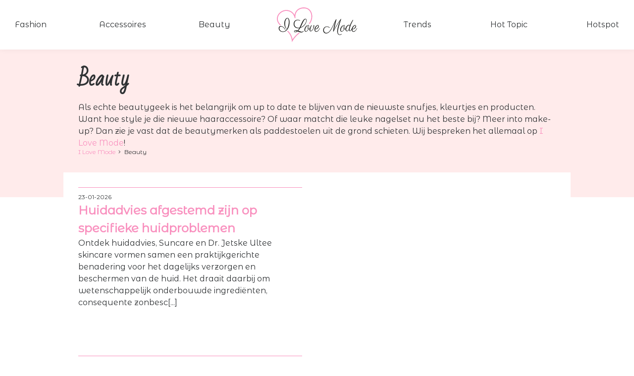

--- FILE ---
content_type: text/html; charset=UTF-8
request_url: https://www.ilovemode.nl/blog/beauty/
body_size: 12920
content:
<!DOCTYPE html>
<html lang="NL">
    <head>
    <base href="https://www.ilovemode.nl/">
    <meta charset="UTF-8">
    <!-- Mobile Specific Metas -->
    <meta name="viewport" content="width=device-width, initial-scale=1">
    <title>Beauty | Haar | Nagels | I Love Mode</title><meta name="description" content="Ben jij ook een echte beautygeek? Op I Love Mode lees je de laatste updates rondom hot beauty brands, de leukste nail inspo en gave haarstyles.  " /><meta name="keywords" content="" />        <link rel="icon" href="https://www.ilovemode.nl/images/favicon/favicon.ico?=v1" type="image/x-icon"/>    <style>
        h1,.title{font-weight:700;font-family:"Bad Script",cursive;color:inherit;margin:0 0 15px 0;line-height:1.5em;display:block;font-size:2.5em}@media screen and (max-width: 1024px){h1,.title{font-size:1.8em}}@media screen and (max-width: 550px){h1,.title{font-size:1.5em}}h2,.subTitle{font-weight:700;font-family:"Bad Script",cursive;color:inherit;margin:0 0 15px 0;line-height:1.5em;display:block;font-size:2em}h2 small,.subTitle small{font-size:1.5rem;font-weight:400}@media screen and (max-width: 1024px){h2,.subTitle{font-size:1.5em}}@media screen and (max-width: 550px){h2,.subTitle{font-size:1.3em}}h3,.smallTitle{font-weight:700;font-family:"Bad Script",cursive;color:inherit;margin:0 0 15px 0;line-height:1.5em;display:block;font-size:1.5em}@media screen and (max-width: 550px){h3,.smallTitle{font-size:1.2em}}.largeTxt{font-size:1.5em;line-height:1.5em}@media screen and (max-width: 1024px){.largeTxt{font-size:1.2em}}.smallTxt,small{font-size:0.75em}.cursiveTitle{font-family:"Parisienne",cursive;font-size:3em}@media screen and (max-width: 1024px){.cursiveTitle{font-size:2em}}p+h2,ol+h2,ul+h2{margin-top:30px}p+h3,ol+h3,ul+h3{margin-top:30px}h2+ol,h2+ul{margin:0 0 0.938em}a{color:#f991bf;text-decoration:none}p{margin:0 0 15px}p a{text-decoration:underline;-webkit-transition:color 0.3s;-o-transition:color 0.3s;transition:color 0.3s}p a:not(.btn):hover{color:#c77499}ul{list-style-position:inside;margin:0.938em 0;padding:0}p+ul{list-style-position:outside;padding:0 0 0 15px}.uppercase{text-transform:uppercase}.lowercase{text-transform:lowercase}.letterSpacing{letter-spacing:6px}.lh1{line-height:1}strong,b,.bold{font-weight:700}.reg{font-weight:400}.italic{font-style:italic}.centerTxt{text-align:center}.leftTxt{text-align:left}.rightTxt{text-align:right}.disFlex{display:-webkit-box;display:-ms-flexbox;display:flex;-ms-flex-wrap:wrap;flex-wrap:wrap}.disFlex.nw{-ms-flex-wrap:nowrap;flex-wrap:nowrap}.disFlex.jcSB{-webkit-box-pack:justify;-ms-flex-pack:justify;justify-content:space-between}.disFlex.jcSA{-ms-flex-pack:distribute;justify-content:space-around}.disFlex.jcCenter{-webkit-box-pack:center;-ms-flex-pack:center;justify-content:center}.disFlex.aiCenter{-webkit-box-align:center;-ms-flex-align:center;align-items:center}.disFlex.fdCol{-webkit-box-orient:vertical;-webkit-box-direction:normal;-ms-flex-direction:column;flex-direction:column}.row{width:100%}.container{margin:0 auto;width:100%;max-width:1300px;padding:0 30px;min-width:300px}.container .container{padding:0}.container.sm{max-width:1024px}.container.xs{max-width:700px}.container.lrg{max-width:1860px}.container.grid{padding:0 15px}@media screen and (max-width: 1024px){.container{padding:0 20px}.container.grid{padding:0 5px}}.grid>.col1{padding:0 15px}.grid>.col2{padding:0 15px}.grid>.col3{padding:0 15px}.grid>.col4{padding:0 15px}.grid>.col5{padding:0 15px}.grid>.col6{padding:0 15px}.grid>.col7{padding:0 15px}.grid>.col8{padding:0 15px}.grid>.col9{padding:0 15px}.grid>.col10{padding:0 15px}.grid>.col11{padding:0 15px}.grid>.col12{padding:0 15px}@media screen and (max-width: 1024px){.grid{padding:0}.grid>.col1{padding:0 15px}.grid>.col2{padding:0 15px}.grid>.col3{padding:0 15px}.grid>.col4{padding:0 15px}.grid>.col5{padding:0 15px}.grid>.col6{padding:0 15px}.grid>.col7{padding:0 15px}.grid>.col8{padding:0 15px}.grid>.col9{padding:0 15px}.grid>.col10{padding:0 15px}.grid>.col11{padding:0 15px}.grid>.col12{padding:0 15px}}.col1{width:8.3333333333%}.col2{width:16.6666666667%}.col3{width:25%}.col4{width:33.3333333333%}.col5{width:41.6666666667%}.col6{width:50%}.col7{width:58.3333333333%}.col8{width:66.6666666667%}.col9{width:75%}.col10{width:83.3333333333%}.col11{width:91.6666666667%}.col12{width:100%}.boxPadding{padding:40px}.boxPaddingLarge{padding:60px}@media screen and (max-width: 1024px){.boxPaddingLarge{padding:50px}}.boxPaddingSmall{padding:30px}.mt0{margin-top:0px}.mb0{margin-bottom:0px}.ml0{margin-left:0px}.mr0{margin-right:0px}.pt0{padding-top:0px}.pb0{padding-bottom:0px}.pl0{padding-left:0px}.pr0{padding-right:0px}.mt5{margin-top:5px}.mb5{margin-bottom:5px}.ml5{margin-left:5px}.mr5{margin-right:5px}.pt5{padding-top:5px}.pb5{padding-bottom:5px}.pl5{padding-left:5px}.pr5{padding-right:5px}.mt10{margin-top:10px}.mb10{margin-bottom:10px}.ml10{margin-left:10px}.mr10{margin-right:10px}.pt10{padding-top:10px}.pb10{padding-bottom:10px}.pl10{padding-left:10px}.pr10{padding-right:10px}.mt15{margin-top:15px}.mb15{margin-bottom:15px}.ml15{margin-left:15px}.mr15{margin-right:15px}.pt15{padding-top:15px}.pb15{padding-bottom:15px}.pl15{padding-left:15px}.pr15{padding-right:15px}.mt20{margin-top:20px}.mb20{margin-bottom:20px}.ml20{margin-left:20px}.mr20{margin-right:20px}.pt20{padding-top:20px}.pb20{padding-bottom:20px}.pl20{padding-left:20px}.pr20{padding-right:20px}.mt25{margin-top:25px}.mb25{margin-bottom:25px}.ml25{margin-left:25px}.mr25{margin-right:25px}.pt25{padding-top:25px}.pb25{padding-bottom:25px}.pl25{padding-left:25px}.pr25{padding-right:25px}.mt30{margin-top:30px}.mb30{margin-bottom:30px}.ml30{margin-left:30px}.mr30{margin-right:30px}.pt30{padding-top:30px}.pb30{padding-bottom:30px}.pl30{padding-left:30px}.pr30{padding-right:30px}.mt35{margin-top:35px}.mb35{margin-bottom:35px}.ml35{margin-left:35px}.mr35{margin-right:35px}.pt35{padding-top:35px}.pb35{padding-bottom:35px}.pl35{padding-left:35px}.pr35{padding-right:35px}.mt40{margin-top:40px}.mb40{margin-bottom:40px}.ml40{margin-left:40px}.mr40{margin-right:40px}.pt40{padding-top:40px}.pb40{padding-bottom:40px}.pl40{padding-left:40px}.pr40{padding-right:40px}.mt45{margin-top:45px}.mb45{margin-bottom:45px}.ml45{margin-left:45px}.mr45{margin-right:45px}.pt45{padding-top:45px}.pb45{padding-bottom:45px}.pl45{padding-left:45px}.pr45{padding-right:45px}.mt50{margin-top:50px}.mb50{margin-bottom:50px}.ml50{margin-left:50px}.mr50{margin-right:50px}.pt50{padding-top:50px}.pb50{padding-bottom:50px}.pl50{padding-left:50px}.pr50{padding-right:50px}.mt55{margin-top:55px}.mb55{margin-bottom:55px}.ml55{margin-left:55px}.mr55{margin-right:55px}.pt55{padding-top:55px}.pb55{padding-bottom:55px}.pl55{padding-left:55px}.pr55{padding-right:55px}.mt60{margin-top:60px}.mb60{margin-bottom:60px}.ml60{margin-left:60px}.mr60{margin-right:60px}.pt60{padding-top:60px}.pb60{padding-bottom:60px}.pl60{padding-left:60px}.pr60{padding-right:60px}.mt65{margin-top:65px}.mb65{margin-bottom:65px}.ml65{margin-left:65px}.mr65{margin-right:65px}.pt65{padding-top:65px}.pb65{padding-bottom:65px}.pl65{padding-left:65px}.pr65{padding-right:65px}.mt70{margin-top:70px}.mb70{margin-bottom:70px}.ml70{margin-left:70px}.mr70{margin-right:70px}.pt70{padding-top:70px}.pb70{padding-bottom:70px}.pl70{padding-left:70px}.pr70{padding-right:70px}.mt75{margin-top:75px}.mb75{margin-bottom:75px}.ml75{margin-left:75px}.mr75{margin-right:75px}.pt75{padding-top:75px}.pb75{padding-bottom:75px}.pl75{padding-left:75px}.pr75{padding-right:75px}.mt80{margin-top:80px}.mb80{margin-bottom:80px}.ml80{margin-left:80px}.mr80{margin-right:80px}.pt80{padding-top:80px}.pb80{padding-bottom:80px}.pl80{padding-left:80px}.pr80{padding-right:80px}.mt85{margin-top:85px}.mb85{margin-bottom:85px}.ml85{margin-left:85px}.mr85{margin-right:85px}.pt85{padding-top:85px}.pb85{padding-bottom:85px}.pl85{padding-left:85px}.pr85{padding-right:85px}.mt90{margin-top:90px}.mb90{margin-bottom:90px}.ml90{margin-left:90px}.mr90{margin-right:90px}.pt90{padding-top:90px}.pb90{padding-bottom:90px}.pl90{padding-left:90px}.pr90{padding-right:90px}.mt95{margin-top:95px}.mb95{margin-bottom:95px}.ml95{margin-left:95px}.mr95{margin-right:95px}.pt95{padding-top:95px}.pb95{padding-bottom:95px}.pl95{padding-left:95px}.pr95{padding-right:95px}.mt100{margin-top:100px}.mb100{margin-bottom:100px}.ml100{margin-left:100px}.mr100{margin-right:100px}.pt100{padding-top:100px}.pb100{padding-bottom:100px}.pl100{padding-left:100px}.pr100{padding-right:100px}*,*:before,*:after{-webkit-box-sizing:border-box;box-sizing:border-box}::-moz-selection{background:#e083ac;color:#fff}::selection{background:#e083ac;color:#fff}html{height:100%;min-width:320px;margin:0;padding:0;-webkit-overflow-scrolling:touch;-webkit-text-size-adjust:none}body{margin:0;display:inline-block;width:100%;padding:100px 0 0 0;color:#2f3234;font-family:"Montserrat Alternates",sans-serif;font-size:1rem;font-weight:400;line-height:1.5;background:#fff;vertical-align:top}body.overflow{height:100vh;overflow-y:scroll}@media screen and (max-width: 1200px){body{padding-top:100px}}@media screen and (max-width: 900px){body{padding-top:62px}}img{max-width:100%;vertical-align:top;border:0;outline:0}.overlay{position:absolute;top:0;left:0;height:100%;width:100%}.posRel{position:relative}.posAbs{position:absolute}.posFix{position:fixed}.fLeft{float:left}.fRight{float:right}.fNone{float:none}.disNone{display:none}.disBlock{display:block}.disInline{display:inline}.disInlineBlock{display:inline-block;vertical-align:top}.bgCover{background-size:cover;background-repeat:no-repeat;background-position:center}.h100{height:100%}.shadow{-webkit-box-shadow:0 7px 12px rgba(0,0,0,0.2);box-shadow:0 7px 12px rgba(0,0,0,0.2)}.bRadius{border-radius:3px}.bRadius--lrg{border-radius:25px}.bTop{border-top:1px solid #f991bf}.bTop--light{border-top:1px solid rgba(255,255,255,0.25)}.bTop--dashed{border-top:1px dashed #f991bf}.bBottom{border-bottom:1px solid #f991bf}.bLeft{border-left:1px solid #f991bf}.bRight{border-right:1px solid #f991bf}.bFull{border:1px solid #f991bf}button,[type='button'],[type='reset'],[type='submit']{font-size:1em;font-family:"Montserrat Alternates",sans-serif;font-weight:400;color:#fff;line-height:100%;cursor:pointer;border:0;position:relative}[type='color'],[type='date'],[type='datetime'],[type='datetime-local'],[type='email'],[type='month'],[type='number'],[type='password'],[type='search'],[type='tel'],[type='text'],[type='time'],[type='url'],[type='week'],input:not([type]),textarea{font-size:1em;border-radius:3px;font-family:"Montserrat Alternates",sans-serif;color:#2f3234;line-height:100%;padding:10px 15px;border:1px solid #f991bf;-webkit-transition:border 0.3s, -webkit-box-shadow 0.3s;transition:border 0.3s, -webkit-box-shadow 0.3s;-o-transition:border 0.3s, box-shadow 0.3s;transition:border 0.3s, box-shadow 0.3s;transition:border 0.3s, box-shadow 0.3s, -webkit-box-shadow 0.3s}[type='color'].error,[type='date'].error,[type='datetime'].error,[type='datetime-local'].error,[type='email'].error,[type='month'].error,[type='number'].error,[type='password'].error,[type='search'].error,[type='tel'].error,[type='text'].error,[type='time'].error,[type='url'].error,[type='week'].error,input:not([type]).error,textarea.error{border-color:red}[type='color']:hover,[type='date']:hover,[type='datetime']:hover,[type='datetime-local']:hover,[type='email']:hover,[type='month']:hover,[type='number']:hover,[type='password']:hover,[type='search']:hover,[type='tel']:hover,[type='text']:hover,[type='time']:hover,[type='url']:hover,[type='week']:hover,input:not([type]):hover,textarea:hover{border:1px solid #fa9cc5}[type='color']:hover.error,[type='date']:hover.error,[type='datetime']:hover.error,[type='datetime-local']:hover.error,[type='email']:hover.error,[type='month']:hover.error,[type='number']:hover.error,[type='password']:hover.error,[type='search']:hover.error,[type='tel']:hover.error,[type='text']:hover.error,[type='time']:hover.error,[type='url']:hover.error,[type='week']:hover.error,input:not([type]):hover.error,textarea:hover.error{border-color:#ff1a1a}[type='color']:focus,[type='date']:focus,[type='datetime']:focus,[type='datetime-local']:focus,[type='email']:focus,[type='month']:focus,[type='number']:focus,[type='password']:focus,[type='search']:focus,[type='tel']:focus,[type='text']:focus,[type='time']:focus,[type='url']:focus,[type='week']:focus,input:not([type]):focus,textarea:focus{border:1px solid #7d4960}[type='color']:focus.error,[type='date']:focus.error,[type='datetime']:focus.error,[type='datetime-local']:focus.error,[type='email']:focus.error,[type='month']:focus.error,[type='number']:focus.error,[type='password']:focus.error,[type='search']:focus.error,[type='tel']:focus.error,[type='text']:focus.error,[type='time']:focus.error,[type='url']:focus.error,[type='week']:focus.error,input:not([type]):focus.error,textarea:focus.error{border-color:#ff8080}textarea{resize:vertical}input[type="submit"]{-webkit-appearance:none}.materialInput [type='color'],.materialInput [type='date'],.materialInput [type='datetime'],.materialInput [type='datetime-local'],.materialInput [type='email'],.materialInput [type='month'],.materialInput [type='number'],.materialInput [type='password'],.materialInput [type='search'],.materialInput [type='tel'],.materialInput [type='text'],.materialInput [type='time'],.materialInput [type='url'],.materialInput [type='week'],.materialInput input:not([type]),.materialInput textarea{font-size:1em;font-family:"Montserrat Alternates",sans-serif;color:#2f3234;padding:19px 15px 14px 15px;border:0;-webkit-transition:border 0.3s, -webkit-box-shadow 0.3s;transition:border 0.3s, -webkit-box-shadow 0.3s;-o-transition:border 0.3s, box-shadow 0.3s;transition:border 0.3s, box-shadow 0.3s;transition:border 0.3s, box-shadow 0.3s, -webkit-box-shadow 0.3s;border-radius:3px;background:#f2f3f3}.materialInput [type='color']:invalid,.materialInput [type='date']:invalid,.materialInput [type='datetime']:invalid,.materialInput [type='datetime-local']:invalid,.materialInput [type='email']:invalid,.materialInput [type='month']:invalid,.materialInput [type='number']:invalid,.materialInput [type='password']:invalid,.materialInput [type='search']:invalid,.materialInput [type='tel']:invalid,.materialInput [type='text']:invalid,.materialInput [type='time']:invalid,.materialInput [type='url']:invalid,.materialInput [type='week']:invalid,.materialInput input:not([type]):invalid,.materialInput textarea:invalid{border-color:red}.materialInput [type='color']+label,.materialInput [type='date']+label,.materialInput [type='datetime']+label,.materialInput [type='datetime-local']+label,.materialInput [type='email']+label,.materialInput [type='month']+label,.materialInput [type='number']+label,.materialInput [type='password']+label,.materialInput [type='search']+label,.materialInput [type='tel']+label,.materialInput [type='text']+label,.materialInput [type='time']+label,.materialInput [type='url']+label,.materialInput [type='week']+label,.materialInput input:not([type])+label,.materialInput textarea+label{position:absolute;line-height:1;font-size:1em;color:#20221d;font-weight:500;left:15px;top:19px;-webkit-transition:all 0.3s;-o-transition:all 0.3s;transition:all 0.3s}.materialInput [type='color'].hasVal+label,.materialInput [type='date'].hasVal+label,.materialInput [type='datetime'].hasVal+label,.materialInput [type='datetime-local'].hasVal+label,.materialInput [type='email'].hasVal+label,.materialInput [type='month'].hasVal+label,.materialInput [type='number'].hasVal+label,.materialInput [type='password'].hasVal+label,.materialInput [type='search'].hasVal+label,.materialInput [type='tel'].hasVal+label,.materialInput [type='text'].hasVal+label,.materialInput [type='time'].hasVal+label,.materialInput [type='url'].hasVal+label,.materialInput [type='week'].hasVal+label,.materialInput input:not([type]).hasVal+label,.materialInput textarea.hasVal+label{top:10px;font-size:0.7em}.materialInput [type='color']:focus+label,.materialInput [type='date']:focus+label,.materialInput [type='datetime']:focus+label,.materialInput [type='datetime-local']:focus+label,.materialInput [type='email']:focus+label,.materialInput [type='month']:focus+label,.materialInput [type='number']:focus+label,.materialInput [type='password']:focus+label,.materialInput [type='search']:focus+label,.materialInput [type='tel']:focus+label,.materialInput [type='text']:focus+label,.materialInput [type='time']:focus+label,.materialInput [type='url']:focus+label,.materialInput [type='week']:focus+label,.materialInput input:not([type]):focus+label,.materialInput textarea:focus+label{top:10px;font-size:0.7em}.materialInput .fileInput{position:absolute;cursor:pointer;margin:0;padding:0;width:100%;height:100%;outline:none;opacity:0;top:0;left:0}.materialInput .fileInput+label{color:#20221d;display:inline-block;cursor:pointer;padding:30px;font-weight:500;border-radius:3px;-webkit-transition:border 0.3s;-o-transition:border 0.3s;transition:border 0.3s;border:2px dashed #c6dfe9}.materialInput .fileInput+label:hover{border:2px dashed #9eb2ba}.materialInput .fileInput+label small{font-weight:300}.materialInput .fileInput:focus+label{-webkit-box-shadow:0 0 5px #7fdbff;box-shadow:0 0 5px #7fdbff;border:2px dashed #9eb2ba}.inputIcon i{top:50%;left:20px;-webkit-transform:translateY(-50%);-ms-transform:translateY(-50%);transform:translateY(-50%)}.inputIcon input{padding-left:50px}.selectWrapper{margin:0;position:relative;border:0;cursor:pointer;height:42px}.selectWrapper select{font-size:1rem;font-family:"Montserrat Alternates",sans-serif;font-weight:400;color:#2f3234;line-height:1.5;padding:9px 30px 9px 10px;appearance:none;-moz-appearance:none;-webkit-appearance:none;width:100%;border:0;outline:0;cursor:pointer;background:#f2f3f3;-o-text-overflow:ellipsis;text-overflow:ellipsis;border-radius:3px}.selectWrapper select.error{color:#a94442;background-color:#f2dede;border-color:#ebccd1}.selectWrapper select::-ms-expand{display:none}.selectWrapper:after{content:"";width:0;height:0;border-left:5px solid transparent;border-right:5px solid transparent;border-top:6px solid #555555;position:absolute;right:10px;top:50%;-webkit-transform:translateY(-2px);-ms-transform:translateY(-2px);transform:translateY(-2px);pointer-events:none}input[type="checkbox"]:not(:checked),input[type="checkbox"]:checked{position:absolute;left:-9999px;opacity:0}input[type="checkbox"]+label{position:relative;padding-left:30px;cursor:pointer;display:inline-block;min-height:20px;line-height:21px;font-size:1em;-webkit-user-select:none;-moz-user-select:none;-khtml-user-select:none;-ms-user-select:none}input[type="checkbox"]+label:before{content:'';position:absolute;top:0;left:0;width:18px;height:18px;z-index:0;border:2px solid #555555;border-radius:1px;margin-top:2px;-o-transition:.2s;transition:.2s;-webkit-transition:.2s}input[type="checkbox"]:checked+label:before{top:-4px;left:-5px;width:12px;height:22px;border-top:2px solid transparent;border-left:2px solid transparent;border-right:2px solid #26a69a;border-bottom:2px solid #26a69a;-webkit-transform:rotate(40deg);-ms-transform:rotate(40deg);transform:rotate(40deg);-webkit-backface-visibility:hidden;backface-visibility:hidden;-webkit-transform-origin:100% 100%;-ms-transform-origin:100% 100%;transform-origin:100% 100%}input[type="checkbox"]:checked:disabled+label:before{border-right:2px solid rgba(0,0,0,0.26);border-bottom:2px solid rgba(0,0,0,0.26)}input[type="checkbox"]:disabled+label{opacity:0.5;pointer-events:none}input[type="checkbox"]+label:after{border-radius:3px}input[type="checkbox"]+label:before,[type="checkbox"]+label:after{content:'';left:0;position:absolute;-o-transition:border .25s,background-color .25s,width .20s .1s,height .20s .1s,top .20s .1s,left .20s .1s;transition:border .25s,background-color .25s,width .20s .1s,height .20s .1s,top .20s .1s,left .20s .1s;-webkit-transition:border .25s,background-color .25s,width .20s .1s,height .20s .1s,top .20s .1s,left .20s .1s;z-index:1}input[type="checkbox"]:not(:checked)+label:before{width:0;height:0;border:3px solid transparent;left:6px;top:10px;-webkit-transform:rotateZ(37deg);-ms-transform:rotate(37deg);transform:rotateZ(37deg);-webkit-transform-origin:20% 40%;-ms-transform-origin:100% 100%;transform-origin:100% 100%}input[type="checkbox"]:not(:checked)+label:after{height:20px;width:20px;background-color:#fff;border:1px solid #dddddd;top:0;z-index:0}input[type="checkbox"]:checked+label:before{top:0;left:1px;width:8px;height:13px;border-top:2px solid transparent;border-left:2px solid transparent;border-right:2px solid #29a42f;border-bottom:2px solid #29a42f;-webkit-transform:rotateZ(37deg);-ms-transform:rotate(37deg);transform:rotateZ(37deg);-webkit-transform-origin:100% 100%;-ms-transform-origin:100% 100%;transform-origin:100% 100%}input[type="checkbox"]:checked+label:after{top:0;width:20px;height:20px;border:1px solid #29a42f;background-color:#fff;z-index:0}input[type="radio"]{display:none}input[type="radio"]:checked+label:before{border-color:#848484}input[type="radio"]:checked+label:after{-webkit-transform:scale(1);-ms-transform:scale(1);transform:scale(1)}input[type="radio"]+label{line-height:20px;position:relative;padding:2px 0 2px 30px;margin-bottom:0;cursor:pointer;vertical-align:bottom}input[type="radio"]+label:before,input[type="radio"]+label:after{position:absolute;content:'';border-radius:50%;-webkit-transition:all .3s ease;-o-transition:all .3s ease;transition:all .3s ease;-webkit-transition-property:border-color, -webkit-transform;transition-property:border-color, -webkit-transform;-o-transition-property:transform, border-color;transition-property:transform, border-color;transition-property:transform, border-color, -webkit-transform}input[type="radio"]+label:before{left:0;top:2px;width:20px;height:20px;border:1px solid #2f3234}input[type="radio"]+label:after{top:8px;left:6px;width:8px;height:8px;-webkit-transform:scale(0);-ms-transform:scale(0);transform:scale(0);background:#f991bf}.error{color:#a94442}.notice{border-radius:3px;padding:15px}.notice.small{padding:4px;line-height:1.25;font-size:0.75em}.notice.error{background-color:#f2dede;border-color:#ebccd1}.notice.error .smallTitle,.notice.error h1,.notice.error h2,.notice.error h3{color:inherit}.notice.warning{color:#4c3627;background-color:#ffdd26;border-color:#ffdd26}.notice.warning .smallTitle,.notice.warning h1,.notice.warning h2,.notice.warning h3{color:inherit}.notice.success{color:#3c763d;background-color:#dff0d8;border-color:#d6e9c6}.notice.success .smallTitle,.notice.success h1,.notice.success h2,.notice.success h3{color:inherit}.notice.info{color:#31708f;background-color:#d9edf7;border-color:#bce8f1}.notice.info .smallTitle,.notice.info h1,.notice.info h2,.notice.info h3{color:inherit}.cFont{color:#2f3234}.bgFont{background-color:#2f3234}.cFontTitle{color:#2a2a2a}.bgFontTitle{background-color:#2a2a2a}.cMain{color:#f991bf}.bgMain{background-color:#f991bf}.cBlue{color:#199bda}.bgBlue{background-color:#199bda}.cNavy{color:#36454f}.bgNavy{background-color:#36454f}.cGreen{color:#29a42f}.bgGreen{background-color:#29a42f}.cYellow{color:#ffdc00}.bgYellow{background-color:#ffdc00}.cOrange{color:#fa5305}.bgOrange{background-color:#fa5305}.cRed{color:red}.bgRed{background-color:red}.cPurple{color:#751961}.bgPurple{background-color:#751961}.cBlack{color:#20221d}.bgBlack{background-color:#20221d}.cWhite{color:#fff}.bgWhite{background-color:#fff}.cGray{color:#848484}.bgGray{background-color:#848484}.cSilver{color:#f5f5f5}.bgSilver{background-color:#f5f5f5}.cPink{color:#FFEBEB}.bgPink{background-color:#FFEBEB}.cGold{color:#C59D5F}.bgGold{background-color:#C59D5F}.cLightgreen{color:#ddecea}.bgLightgreen{background-color:#ddecea}.cLightgray{color:#f2f3f3}.bgLightgray{background-color:#f2f3f3}.waves-effect{position:relative;cursor:pointer;overflow:hidden;-webkit-user-select:none;-moz-user-select:none;-ms-user-select:none;user-select:none;-webkit-tap-highlight-color:transparent}.waves-effect .waves-ripple{position:absolute;border-radius:50%;width:100px;height:100px;margin-top:-50px;margin-left:-50px;opacity:0;background:rgba(0,0,0,0.2);background:-o-radial-gradient(rgba(0,0,0,0.2) 0,rgba(0,0,0,0.3) 40%,rgba(0,0,0,0.4) 50%,rgba(0,0,0,0.5) 60%,rgba(255,255,255,0) 70%);background:radial-gradient(rgba(0,0,0,0.2) 0,rgba(0,0,0,0.3) 40%,rgba(0,0,0,0.4) 50%,rgba(0,0,0,0.5) 60%,rgba(255,255,255,0) 70%);-webkit-transition:all 0.5s ease-out;-o-transition:all 0.5s ease-out;transition:all 0.5s ease-out;-webkit-transition-property:-webkit-transform, opacity;-o-transition-property:-o-transform, opacity;-webkit-transition-property:opacity, -webkit-transform;transition-property:opacity, -webkit-transform;-o-transition-property:transform, opacity;transition-property:transform, opacity;transition-property:transform, opacity, -webkit-transform;-webkit-transform:scale(0) translate(0, 0);-ms-transform:scale(0) translate(0, 0);transform:scale(0) translate(0, 0);pointer-events:none}.waves-effect.waves-light .waves-ripple{background:rgba(255,255,255,0.4);background:-o-radial-gradient(rgba(255,255,255,0.2) 0,rgba(255,255,255,0.3) 40%,rgba(255,255,255,0.4) 50%,rgba(255,255,255,0.5) 60%,rgba(255,255,255,0) 70%);background:radial-gradient(rgba(255,255,255,0.2) 0,rgba(255,255,255,0.3) 40%,rgba(255,255,255,0.4) 50%,rgba(255,255,255,0.5) 60%,rgba(255,255,255,0) 70%)}.waves-effect.waves-classic .waves-ripple{background:rgba(0,0,0,0.2)}.waves-effect.waves-classic.waves-light .waves-ripple{background:rgba(255,255,255,0.4)}.waves-notransition{-webkit-transition:none !important;-o-transition:none !important;transition:none !important}.waves-button,.waves-circle{-webkit-transform:translateZ(0);-ms-transform:translateZ(0);transform:translateZ(0);-webkit-mask-image:-webkit-radial-gradient(circle, white 100%, black 100%)}.waves-button,.waves-button:hover,.waves-button:visited,.waves-button-input{white-space:nowrap;vertical-align:middle;cursor:pointer;border:none;outline:none;color:inherit;background-color:rgba(0,0,0,0);font-size:1em;line-height:1em;text-align:center;text-decoration:none;z-index:1}.waves-button{padding:0.85em 1.1em;border-radius:0.2em}.waves-button-input{margin:0;padding:0.85em 1.1em}.waves-input-wrapper{border-radius:0.2em;vertical-align:bottom}.waves-input-wrapper.waves-button{padding:0}.waves-input-wrapper .waves-button-input{position:relative;top:0;left:0;z-index:1}.waves-circle{text-align:center;width:2.5em;height:2.5em;line-height:2.5em;border-radius:50%}.waves-float{-webkit-mask-image:none;-webkit-box-shadow:0px 1px 1.5px 1px rgba(0,0,0,0.12);box-shadow:0px 1px 1.5px 1px rgba(0,0,0,0.12);-webkit-transition:all 300ms;-o-transition:all 300ms;transition:all 300ms}.waves-float:active{-webkit-box-shadow:0px 8px 20px 1px rgba(0,0,0,0.3);box-shadow:0px 8px 20px 1px rgba(0,0,0,0.3)}.waves-block{display:block}#cookie-bar{position:fixed;padding:50px;border-radius:30px;width:350px;background:#fff;bottom:30px;right:30px;font-size:0.875em;line-height:1.65em;-webkit-box-shadow:0 15px 50px 0 rgba(0,0,0,0.2),0 2px 10px 0 rgba(0,0,0,0.03);box-shadow:0 15px 50px 0 rgba(0,0,0,0.2),0 2px 10px 0 rgba(0,0,0,0.03)}#cookie-bar svg{padding:0 30px 30px;width:100%}#cookie-bar .message{width:100%}#cookie-bar .buttons{width:100%;margin:15px 0 0 0}#cookie-bar .buttons .button{width:100%}@media screen and (max-width: 500px){#cookie-bar{padding:30px;width:90%;right:5%}#cookie-bar svg{display:none}}.togglePopup{cursor:pointer}.popup{visibility:hidden;opacity:0;position:fixed;width:94%;max-width:800px;max-height:94vh;background:#fff;z-index:101;overflow:auto;top:500%;left:50%;-webkit-transform:translate(-50%, -50%);-ms-transform:translate(-50%, -50%);transform:translate(-50%, -50%);-webkit-transition:visibility 0.3s, opacity 0.3s;-o-transition:visibility 0.3s, opacity 0.3s;transition:visibility 0.3s, opacity 0.3s}.popup.active{visibility:visible;opacity:1;-webkit-transition-delay:0.03s;-o-transition-delay:0.03s;transition-delay:0.03s;top:50%}.popup.active+.overlay{visibility:visible;opacity:1}.popup+.overlay{background:rgba(0,0,0,0.35);position:fixed;z-index:100;visibility:hidden;cursor:pointer;opacity:0;-webkit-transition:visibility 0.3s, opacity 0.3s;-o-transition:visibility 0.3s, opacity 0.3s;transition:visibility 0.3s, opacity 0.3s}.popup.sidebar{width:90vw;position:fixed;top:0;left:0;background:#fff;display:block;height:100%;max-width:250px;max-height:100%;-webkit-box-shadow:0 0 10px 0 rgba(0,0,0,0.75);box-shadow:0 0 10px 0 rgba(0,0,0,0.75);-webkit-transform:translateX(-120%);-ms-transform:translateX(-120%);transform:translateX(-120%);-webkit-transition:all 0.3s;-o-transition:all 0.3s;transition:all 0.3s;border-radius:0}.popup.sidebar.right{left:auto;right:0;-webkit-transform:translateX(120%);-ms-transform:translateX(120%);transform:translateX(120%)}.popup.sidebar.active{-webkit-transform:translateX(0);-ms-transform:translateX(0);transform:translateX(0)}.popup.sidebar__content{overflow:auto;max-height:100%;padding:15px}.popup__top__title{line-height:20px}.popup__top__closeMe{top:0;right:0;line-height:50px;position:absolute}.popup__buttons{line-height:32px;-webkit-box-orient:horizontal;-webkit-box-direction:reverse;-ms-flex-direction:row-reverse;flex-direction:row-reverse}.popup__buttons__item--closeMe{-webkit-transition:color 0.3s;-o-transition:color 0.3s;transition:color 0.3s}.popup__buttons__item--closeMe:hover{color:#f991bf}@media screen and (max-width: 600px){.popup__top{padding:10px 50px 10px 10px}.popup__top__title{font-size:1em}.popup__top__closeMe{line-height:40px}.popup__content{padding:0 15px}}@media screen and (max-width: 420px){.popup__buttons__item{width:100%;text-align:center}.popup__buttons__item--closeMe{display:block}}@media screen and (max-width: 600px){.popup.ml{width:90vw;position:fixed;top:0;left:0;background:#fff;display:block;height:100%;max-width:250px;max-height:100%;-webkit-box-shadow:0 0 10px 0 rgba(0,0,0,0.75);box-shadow:0 0 10px 0 rgba(0,0,0,0.75);-webkit-transform:translateX(-120%);-ms-transform:translateX(-120%);transform:translateX(-120%);-webkit-transition:all 0.3s;-o-transition:all 0.3s;transition:all 0.3s;padding-top:40px;padding-bottom:104px;border-radius:0}.popup.ml.active{-webkit-transform:translateX(0);-ms-transform:translateX(0);transform:translateX(0)}.popup.ml__top{position:absolute;top:0;left:0}.popup.ml__content{overflow:auto;max-height:100%;padding:15px}.popup.ml__buttons{position:absolute;bottom:0;left:0;padding:10px 15px 10px 15px}.popup.ml__buttons__item{width:100%;text-align:center}}.servicebox{bottom:15px;right:15px;width:360px;padding:0 95px 0 0;z-index:8;font-size:0.9em}.servicebox__box{line-height:1.4em}.servicebox__box.active{display:block}.servicebox__box:after{content:"";position:absolute;bottom:30px;right:0;-webkit-transform:translateX(100%);-ms-transform:translateX(100%);transform:translateX(100%);border-top:10px solid transparent;border-bottom:10px solid transparent;border-left:10px solid #f991bf}.servicebox__box__wrapper{z-index:2;-webkit-transition:all 0.3s;-o-transition:all 0.3s;transition:all 0.3s}.servicebox__box__item{-webkit-transition:background 0.3s;-o-transition:background 0.3s;transition:background 0.3s}.servicebox__box__item:hover{text-decoration:none;background:rgba(255,255,255,0.1)}.servicebox__box__close{position:absolute;width:20px;line-height:20px;z-index:5;right:0;top:0}.servicebox__photo{width:80px;bottom:0;right:0;-webkit-filter:drop-shadow(0 0 12px rgba(0,0,0,0.3));filter:drop-shadow(0 0 12px rgba(0,0,0,0.3))}@media screen and (max-width: 400px){.servicebox{width:290px;padding:0 70px 0 0;font-size:0.84em}.servicebox__photo{width:55px}}.lpMenu{width:300px;height:100%;overflow:auto;top:0;right:0;z-index:101;-webkit-transform:translateX(100%);-ms-transform:translateX(100%);transform:translateX(100%);-webkit-transition:-webkit-transform 0.3s;transition:-webkit-transform 0.3s;-o-transition:transform 0.3s;transition:transform 0.3s;transition:transform 0.3s, -webkit-transform 0.3s}.lpMenu.active{-webkit-transform:translateX(0);-ms-transform:translateX(0);transform:translateX(0)}.lpMenu.active+.overlay{display:block}.lpMenu__header{border-bottom:1px solid rgba(255,255,255,0.25)}.lpMenu__title{-webkit-box-flex:1;-ms-flex-positive:1;flex-grow:1}.lpMenu__close{width:45px;border-left:1px solid rgba(255,255,255,0.25)}.lpMenu__item{border-bottom:1px solid rgba(255,255,255,0.25)}.lpMenu+.overlay{z-index:100;background:rgba(0,0,0,0.5)}.materialShadow{-webkit-transition:all 0.3s;-o-transition:all 0.3s;transition:all 0.3s}.materialShadow:hover{-webkit-box-shadow:0 7px 14px rgba(0,0,0,0.15),0 5px 5px rgba(0,0,0,0.12);box-shadow:0 7px 14px rgba(0,0,0,0.15),0 5px 5px rgba(0,0,0,0.12)}.shadow{-webkit-box-shadow:0 7px 12px rgba(0,0,0,0.2);box-shadow:0 7px 12px rgba(0,0,0,0.2)}.shadow--alt{-webkit-box-shadow:0 0 12px rgba(0,0,0,0.05);box-shadow:0 0 12px rgba(0,0,0,0.05)}.om{display:none}@media screen and (max-width: 1024px){.nm{display:none}.om{display:inline-block}}.ovHidden{overflow:hidden}.h100{height:100%}.w100{width:100%}.lh1{line-height:1}.bordered{border:1px solid #f991bf}.circle{border-radius:50%}.addLoaded{display:none}.addLoaded.loaded{display:inline-block}.pointer{cursor:pointer}p:last-of-type{margin:0}.underline{text-decoration:underline}.underlineHover:hover{text-decoration:underline}.bgCover{background-size:cover;background-position:center center}.tns-controls{margin:20px 0 0 0}.tns-controls button{width:30px;padding:0;border:0;border-radius:50%;color:#fff;background:rgba(0,0,0,0);text-align:center;font-size:1rem;-webkit-transition:background 0.3s;-o-transition:background 0.3s;transition:background 0.3s;vertical-align:top}.tns-controls button:first-of-type{margin:0 10px 0 0}.tns-controls button:hover{background:rgba(255,255,255,0.25)}.tns-controls button:active{background:rgba(255,255,255,0.5)}.tns-controls button i{float:left;width:100%;line-height:30px}.tns-controls button[aria-disabled="true"]{display:none}.ieNotice{bottom:0;left:0;z-index:15}.absCenterVert{top:50%;-webkit-transform:translateY(-50%);-ms-transform:translateY(-50%);transform:translateY(-50%)}.hoverEffect{-webkit-transition:all 0.3s;-o-transition:all 0.3s;transition:all 0.3s}.hoverEffect:hover{-webkit-box-shadow:0 10px 15px -2px rgba(84,78,80,0.25);box-shadow:0 10px 15px -2px rgba(84,78,80,0.25);-webkit-transform:translateY(-5px);-ms-transform:translateY(-5px);transform:translateY(-5px)}@media screen and (max-width: 768px){.hoverEffect:hover{-webkit-transform:none;-ms-transform:none;transform:none}}.btn{cursor:pointer;display:inline-block;font-family:"Montserrat Alternates",sans-serif;background:#f991bf;color:#fff;border:none;line-height:1;font-size:1em;text-align:center;text-decoration:none;vertical-align:bottom;border-radius:3px;-webkit-transition:all 0.3s;-o-transition:all 0.3s;transition:all 0.3s;padding:13px 15px;font-weight:700}.btn.small{padding:5px 10px}.btn i{vertical-align:top}.btn.ghost{padding:11px 18px;background:none;color:#f991bf;border:2px solid #f991bf}.btn.ghost.small{padding:8px 12px}.btn.ghost:hover{background-color:#f991bf;color:#fff;border-color:transparent}.btn:hover{text-decoration:none;background-color:#e083ac}.btn.white{color:#20221d;background-color:#fff}.btn.white:hover{background-color:#e6e6e6}.btn.white.ghost{background:none;color:#fff;border:2px solid #fff}.btn.white.ghost:hover{background-color:#fff;color:#20221d}.btn.black{color:#fff;background-color:#20221d}.btn.black:hover{background-color:#1d1f1a}.btn.black.ghost{background:none;color:#20221d;border:2px solid #20221d}.btn.black.ghost:hover{background-color:#20221d;color:#fff}.btn.txt{background:none;color:#f991bf}.btn.txt:hover{background:#ddecea}.header{z-index:100;top:0;left:0}.header__nav{z-index:1}.header__nav__left,.header__nav__right{width:calc((100% /2) - 175px)}.header__nav__left__item,.header__nav__right__item{list-style-type:none;cursor:pointer}.header__nav__left__item a,.header__nav__right__item a{color:#2f3234;-webkit-transition:0.1s;-o-transition:0.1s;transition:0.1s}.header__nav__left__item a:hover,.header__nav__right__item a:hover{color:#f991bf}.header__nav--logo{margin:15px 0}@media screen and (max-width: 900px){.header__toggleNav{position:absolute;display:block;right:0;top:0;width:75px;height:75px}.header__toggleNav__wrapper{-webkit-transition:all 0.3s;-o-transition:all 0.3s;transition:all 0.3s;-webkit-transform:rotate(0);-ms-transform:rotate(0);transform:rotate(0);position:absolute;width:100%;height:100%}.header__toggleNav__wrapper__line{position:absolute;background:#f991bf;width:22px;height:3px;border-radius:3px;-webkit-transform:rotate(0);-ms-transform:rotate(0);transform:rotate(0);-webkit-transition:all 0.3s;-o-transition:all 0.3s;transition:all 0.3s;left:27px}.header__toggleNav__wrapper__line.lineOne{top:30px}.header__toggleNav__wrapper__line.lineTwo{top:39px}.header__toggleNav.active .header__toggleNav__wrapper{-webkit-transform:rotate(90deg);-ms-transform:rotate(90deg);transform:rotate(90deg)}.header__toggleNav.active .header__toggleNav__wrapper__line{top:30px;left:22px}.header__toggleNav.active .header__toggleNav__wrapper__line.lineOne{-webkit-transform:rotate(45deg);-ms-transform:rotate(45deg);transform:rotate(45deg)}.header__toggleNav.active .header__toggleNav__wrapper__line.lineTwo{-webkit-transform:rotate(-45deg);-ms-transform:rotate(-45deg);transform:rotate(-45deg)}.header__mobile{display:block;margin-right:62px}.header__mobile__logo{padding:5px}.header__wrapper{display:block}.header__nav{position:fixed;display:block;height:100%;padding:0;-webkit-transform:translateX(-100%);-ms-transform:translateX(-100%);transform:translateX(-100%);-webkit-transition:0.3s;-o-transition:0.3s;transition:0.3s}.header__nav.active{-webkit-transform:translateX(0);-ms-transform:translateX(0);transform:translateX(0)}.header__nav__left,.header__nav__right{width:100%;margin:0;-webkit-transition:0.3s;-o-transition:0.3s;transition:0.3s;background-color:#fff}.header__nav__left.active,.header__nav__right.active{position:relative;margin:0}.header__nav__left__item,.header__nav__right__item{padding:10px 15px;width:100%;position:relative}.header__nav__left__item:after,.header__nav__right__item:after{content:"";position:absolute;bottom:0;left:15px;width:calc(100% - 30px);height:1px;border-bottom:1px solid #f991bf}.header__nav__left__item a,.header__nav__right__item a{display:block}.header__nav--logo{display:none}}.banner__home__wrapper{z-index:3}.banner__home__photo{z-index:1;top:0;right:0;height:100%;overflow:hidden;width:50%;background-position:center center}.banner__home__photo:after{content:"";position:absolute;top:0;left:0;width:60%;height:100%;background:-webkit-gradient(linear, left top, right top, color-stop(5%, #ffebeb), to(rgba(0,0,0,0)));background:-o-linear-gradient(left, #ffebeb 5%, rgba(0,0,0,0) 100%);background:linear-gradient(90deg, #ffebeb 5%, rgba(0,0,0,0) 100%)}.banner__home__content h1{color:#f991bf}@media screen and (max-width: 1024px){.banner__home__content{padding:80px 0}}@media screen and (max-width: 768px){.banner__home__content{padding:40px 0}}@media screen and (max-width: 550px){.banner__home__content{width:100%}.banner__home__content h1{color:#2f3234}.banner__home__photo{width:100%;opacity:0.3}.banner__home__photo:after{display:none}}.banner__default__content{z-index:2}.banner__default__content p:last-of-type{margin:0 0 15px}@media screen and (max-width: 768px){.banner__default .container{padding:0}.banner__default__content{margin:0;max-width:100%;width:100%}}.breadcrumb a{color:#2f3234}.breadcrumb i{color:#f991bf}.blogPage__wrapper{z-index:1}.blogPage__content{margin-top:-50px}.blogPage__content h2{font-family:"Montserrat Alternates",sans-serif}.blogPage__content__text{width:70%}.blogPage__content__ad{width:25%;display:unset}.blogPage__content__ad img{position:-webkit-sticky;position:sticky;top:100px}.blogPage__image{height:400px}.blogPage__related__item{-webkit-transition:0.5s;-o-transition:0.5s;transition:0.5s;color:#2f3234;width:calc((100% / 3) - 15px)}.blogPage__related__item__image{height:150px}.blogPage__related__item__info{margin-top:-20px;-webkit-transition:0.5s;-o-transition:0.5s;transition:0.5s}.blogPage__related__item:hover .blogPage__related__item__info{-webkit-transform:translateY(-10px);-ms-transform:translateY(-10px);transform:translateY(-10px)}@media screen and (max-width: 768px){.blogPage__wrapper{padding:30px}.blogPage__content__text,.blogPage__content__ad{width:100%}.blogPage__image{height:250px}.blogPage__related__item{width:calc((100% / 2) - 15px)}}@media screen and (max-width: 550px){.blogPage__related__item{width:100%}}.default__wrapper{z-index:1}.default__content{margin-top:-50px}.default__content__text{width:70%}.default__content__ad{width:25%;display:unset}.default__content__ad img{position:-webkit-sticky;position:sticky;top:100px}.default__image{height:400px}@media screen and (max-width: 768px){.default__wrapper{padding:30px}.default__content__text,.default__content__ad{width:100%}.default__image{height:250px}}.contact__wrapper{z-index:1}.contact__content{margin-top:-50px}.contact__content__text{width:70%}.contact__content__ad{width:25%}.contact__image{height:400px}@media screen and (max-width: 768px){.contact__wrapper{padding:30px}.contact__content__text,.contact__content__ad{width:100%}.contact__image{height:250px}}    </style>
    <link rel="preload" href="css/style.min.css" as="style" onload="this.onload=null;this.rel='stylesheet'">
    <noscript><link rel="stylesheet" href="css/style.min.css"></noscript>
    <script>!function(t){"use strict";t.loadCSS||(t.loadCSS=function(){});var e=loadCSS.relpreload={};if(e.support=function(){var e;try{e=t.document.createElement("link").relList.supports("preload")}catch(t){e=!1}return function(){return e}}(),e.bindMediaToggle=function(t){var e=t.media||"all";function a(){t.media=e}t.addEventListener?t.addEventListener("load",a):t.attachEvent&&t.attachEvent("onload",a),setTimeout(function(){t.rel="stylesheet",t.media="only x"}),setTimeout(a,3e3)},e.poly=function(){if(!e.support())for(var a=t.document.getElementsByTagName("link"),n=0;n<a.length;n++){var o=a[n];"preload"!==o.rel||"style"!==o.getAttribute("as")||o.getAttribute("data-loadcss")||(o.setAttribute("data-loadcss",!0),e.bindMediaToggle(o))}},!e.support()){e.poly();var a=t.setInterval(e.poly,500);t.addEventListener?t.addEventListener("load",function(){e.poly(),t.clearInterval(a)}):t.attachEvent&&t.attachEvent("onload",function(){e.poly(),t.clearInterval(a)})}"undefined"!=typeof exports?exports.loadCSS=loadCSS:t.loadCSS=loadCSS}("undefined"!=typeof global?global:this);</script>       <meta name="verification" content="dd1d68c252b15e6d777af04cf9fd4506" />
    <script type="application/ld+json">{"@context":"https://schema.org",
"@graph":[
{
    "@type":"Organization",
    "@id":"https://www.ilovemode.nl/#organization",
    "name":"Ilovemode.nl",
    "url":"https://www.ilovemode.nl/",
    "logo":{
    "@type":"ImageObject",
    "@id":"https://www.ilovemode.nl/images/logo3.svg",
    "url":"https://www.ilovemode.nl/images/logo3.svg",
    "caption":"Ilovemode.nl"
},
    "image":{
    "@type":"ImageObject",
    "@id":"https://www.ilovemode.nl/#logo"
},
    "contactPoint" : [{
    "@type" : "ContactPoint",
    "@id" : "https://www.ilovemode.nl/#contactPoint",
    "email" : "",
    "url" : "https://www.ilovemode.nl/contact/",
    "contactType" : "customer service"
    }]
},
    {
        "@type":"WebSite",
        "@id":"https://www.ilovemode.nl/#website",
        "url":"https://www.ilovemode.nl/",
        "name":"Ilovemode.nl",
        "publisher":{
          "@id":"https://www.ilovemode.nl/#organization"
        }
}


,{
    "@context": "http://schema.org",
    "@type": "Article",
    "mainEntityOfPage": {
        "@type": "WebPage",
        "@id": "https://www.ilovemode.nl/blog/beauty/"
        },
        "headline": "Beauty",
                "image": {
            "@type": "ImageObject",
            "url": "https://www.ilovemode.nl/images/category/Beauty.jpg",
            "height": "958",
            "width": "640"
        },
		            "author": {
            "@type": "Organization",
            "name": "Ilovemode.nl"
        },
        "publisher": {
        "@type": "Organization",
        "name": "Ilovemode.nl",
        "logo": {
        "@type": "ImageObject",
        "url": "https://www.ilovemode.nl/images/43210logo.png",
        "width": 113,
        "height": 36        }
    }
}
, {                    "@type":"BreadcrumbList",                    "@id": "https://www.ilovemode.nl/#breadcrumb",                    "itemListElement":[                         {            "@type":"ListItem",            "position":1,            "item": {                "@id": "https://www.ilovemode.nl/",                 "name": "I Love Mode"            }        },{            "@type":"ListItem",            "position":2,            "item": {                "@id": "https://www.ilovemode.nl/blog/beauty/",                 "name": "Beauty"            }        }                    ]                }            ]}</script>
    <link rel="preconnect" href="https://fonts.googleapis.com/" crossorigin />
    <link rel="preload" as="style" href="https://fonts.googleapis.com/css2?family=Bad+Script&family=Montserrat+Alternates&family=Parisienne&display=swap" />
    <link rel="stylesheet" href="https://fonts.googleapis.com/css2?family=Bad+Script&family=Montserrat+Alternates&family=Parisienne&display=swap" media="print" onload="this.media='all'" />


</head>
<body>
    <!-- HEADER -->
    <header class="header row posFix bgWhite shadow--alt posRel">
        <div class="header__wrapper">
            <a class="header__mobile disNone" href="https://www.ilovemode.nl/">
                <img src="images/logo3.svg" alt="Ilovemode.nl" class="header__mobile__logo" />
            </a>
            <div class="header__nav container posRel disFlex jcSB aiCenter bgWhite">
                <ul class="header__nav__left disFlex jcSB">
                    <li class="header__nav__left__item"><span class="ExtraText " ></span> <a class="CustomLinkNav "   href="blog/fashion/" >Fashion</a></li><li class="header__nav__left__item"><span class="ExtraText " ></span> <a class="CustomLinkNav "   href="blog/accessoires/" >Accessoires</a></li><li class="header__nav__left__item"><span class="ExtraText " ></span> <a class="CustomLinkNav active"   href="blog/beauty/" >Beauty</a></li>                </ul>
                <a class="header__nav--logo" href="https://www.ilovemode.nl/">
                    <img src="https://www.ilovemode.nl/images/logo3.svg" alt="Ilovemode.nl" />
                </a>
                <ul class="header__nav__right disFlex jcSB">
                    <li class="header__nav__right__item"><span class="ExtraText " ></span> <a class="CustomLinkNav "   href="blog/trends/" >Trends</a></li><li class="header__nav__right__item"><span class="ExtraText " ></span> <a class="CustomLinkNav "   href="blog/hot-topic/" >Hot Topic</a></li><li class="header__nav__right__item"><span class="ExtraText " ></span> <a class="CustomLinkNav "   href="blog/hotspot/" >Hotspot</a></li>                </ul>
            </div>
            <div class="header__toggleNav toggleMobileMenu waves-effect disNone bLeft pointer">
                <div class="header__toggleNav__wrapper">
                    <span class="header__toggleNav__wrapper__line lineOne"></span>
                    <span class="header__toggleNav__wrapper__line lineTwo"></span>
                </div>
            </div>
        </div>
    </header><div class="categoryOverview__banner bgPink pb50">
    <div class="container sm pt30 pb30">
    <h1 class="">Beauty</h1>

<div class="">Als echte beautygeek is het belangrijk om up to date te blijven van de nieuwste snufjes, kleurtjes en producten. Want hoe style je die nieuwe haaraccessoire? Of waar matcht die leuke nagelset nu het beste bij? Meer into make-up? Dan zie je vast dat de beautymerken als paddestoelen uit de grond schieten. Wij bespreken het allemaal op <a href="https://www.ilovemode.nl/">I Love Mode</a>!</div>

        <div class="breadCrumb lh1 row smallTxt mb5">
        <span><a href="https://www.ilovemode.nl/">I Love Mode</a><i class='fal fa-angle-right ml5 mr5'></i> </span><span>Beauty</span>         </div>
    </div>
</div>
<div class="categoryOverview">
    <div class="categoryOverview__list bgWhite container sm pt30">
                <a href="blog/huidadvies-afgestemd-zijn-op-specifieke-huidproblemen/" class="categoryOverview__list__item disFlex mb40 cFont">
            <div class="categoryOverview__list__item__text col6 pr30">
                <span class="categoryOverview__list__item__date smallTxt disBlock pt10 bTop">23-01-2026</span>
                <span class="categoryOverview__list__item__title largeTxt disBlock bold">Huidadvies afgestemd zijn op specifieke huidproblemen</span>
                <span class="categoryOverview__list__item__desc disBlock">
                    

Ontdek huidadvies, Suncare en Dr. Jetske Ultee skincare vormen samen een praktijkgerichte benadering voor het dagelijks verzorgen en beschermen van de huid. Het draait daarbij om wetenschappelijk onderbouwde ingredi&euml;nten, consequente zonbesc[...]
                </span>
                <span class="categoryOverview__list__item__author smallTxt uppercase cMain"></span>
            </div>
            <span class="categoryOverview__list__item__img col6 bgCover" style="background-image: url(https://www.ilovemode.nl/cache/blog/500-0-afgestemd-huidadvies.jpg)"></span>
        </a>
                <a href="blog/hoe-vaak-moet-je-je-haar-verven/" class="categoryOverview__list__item disFlex mb40 cFont">
            <div class="categoryOverview__list__item__text col6 pr30">
                <span class="categoryOverview__list__item__date smallTxt disBlock pt10 bTop">19-02-2024</span>
                <span class="categoryOverview__list__item__title largeTxt disBlock bold">Hoe vaak moet je je haar verven?</span>
                <span class="categoryOverview__list__item__desc disBlock">
                    

Het verven van je haar kan een geweldige manier zijn om je uiterlijk te veranderen en je zelfvertrouwen een boost te geven. Maar wanneer en hoe vaak moet je je haar eigenlijk verven? Dit is een vraag die veel vrouwen zich afvragen, vooral als ze [...]
                </span>
                <span class="categoryOverview__list__item__author smallTxt uppercase cMain"></span>
            </div>
            <span class="categoryOverview__list__item__img col6 bgCover" style="background-image: url(https://www.ilovemode.nl/cache/blog/500-0-hoe-vaak-haar-verven.jpg)"></span>
        </a>
                <a href="blog/5-producten-die-essentieel-zijn-voor-het-kleuren-van-je-haar-/" class="categoryOverview__list__item disFlex mb40 cFont">
            <div class="categoryOverview__list__item__text col6 pr30">
                <span class="categoryOverview__list__item__date smallTxt disBlock pt10 bTop">02-06-2023</span>
                <span class="categoryOverview__list__item__title largeTxt disBlock bold">5 producten die essentieel zijn voor het kleuren van je haar </span>
                <span class="categoryOverview__list__item__desc disBlock">
                    

Je uiterlijk veranderen door je haar te kleuren? Of het nu gaat om een subtiele verandering, of als je een meer gedurfde look wilt uitproberen: er zijn een paar essenti&euml;le producten die je nodig hebt om het kleurproces soepel en succesvol te[...]
                </span>
                <span class="categoryOverview__list__item__author smallTxt uppercase cMain"></span>
            </div>
            <span class="categoryOverview__list__item__img col6 bgCover" style="background-image: url(https://www.ilovemode.nl/cache/blog/500-0-haarkleuring.jpg)"></span>
        </a>
                <a href="blog/maak-je-eigen-tinted-moisturizer/" class="categoryOverview__list__item disFlex mb40 cFont">
            <div class="categoryOverview__list__item__text col6 pr30">
                <span class="categoryOverview__list__item__date smallTxt disBlock pt10 bTop">11-06-2021</span>
                <span class="categoryOverview__list__item__title largeTxt disBlock bold">Maak je eigen tinted moisturizer</span>
                <span class="categoryOverview__list__item__desc disBlock">
                    

De zomer komt er weer aan dus een lekker bruin kleurtje mag niet missen. Gelukkig kunnen we de natuur heel makkelijk een handje helpen door zelf een tinted moisturizer te maken, en het is ook nog eens super simpel. Benieuwd hoe jij die &lsquo;no [...]
                </span>
                <span class="categoryOverview__list__item__author smallTxt uppercase cMain"></span>
            </div>
            <span class="categoryOverview__list__item__img col6 bgCover" style="background-image: url(https://www.ilovemode.nl/cache/blog/500-0-maak-je-eigen-tinted-moisturizer.jpg)"></span>
        </a>
                <a href="blog/de-6-leukste-haar-accessoires/" class="categoryOverview__list__item disFlex mb40 cFont">
            <div class="categoryOverview__list__item__text col6 pr30">
                <span class="categoryOverview__list__item__date smallTxt disBlock pt10 bTop">23-04-2021</span>
                <span class="categoryOverview__list__item__title largeTxt disBlock bold">De 6 leukste haar accessoires</span>
                <span class="categoryOverview__list__item__desc disBlock">
                    

Anno 2021 is h&eacute;t jaar waarin we weer eens gek gaan doen met onze lokken. En nee, deze keer is het niet zo bold als het pimpelpaars verven van je haar. Deze keer is het gemakkelijk, toegankelijk en vooral leuk voor iedereen! We hebben het n[...]
                </span>
                <span class="categoryOverview__list__item__author smallTxt uppercase cMain"></span>
            </div>
            <span class="categoryOverview__list__item__img col6 bgCover" style="background-image: url(https://www.ilovemode.nl/cache/blog/500-0-De-6-leukste-haaraccesoires.jpg)"></span>
        </a>
                <ul class="categoryOverview__pagination disFlex jcCenter">
                                            </ul>
    </div>
    <div class="categoryOverview__outro container sm mb50 mt50">
        <h2>We love make-up</h2>

<p>Een goede set make-up is de basis van elke look. Ga jij voor die natural glow of maak jij je helemaal klaar voor die party pics? Met een felrode lip en smokey eye laat je elke man staren. De kracht van make-up is iets dat niet vergeten mag worden wanneer het draait om mode en beauty. Beide twee sterke middelen voor zelfexpressie en creativiteit. Niet gek dus dat wij er zo veel over weten te schrijven op I Love Mode!</p>

<h2>Alles over haar</h2>

<p>Gezegend zijn met een prachtige coupe, willen we dat niet allemaal? Gelukkig zijn er veel tips en trics te vinden om die prachtige lokken te krijgen of onderhouden. Van rijstwater of appelcider tot luxe producten als Olaplex en Chi. Wil jij weten wat er nu echt werkt? Check dan onze blogs.</p>

<p>Niet alleen de staat van je gezonde lokken doet ertoe. Ook de styling is uiterst belangrijk. Ga jij voor stoere boxerbraids, een hoge ponytail alla Ariana Grande of juist lekker sleek zoals Kim K. Met je haar kun je veel verschillende kanten op. Vind je het &nbsp;</p>

<h2>De leukste nagels</h2>

<p>Of je nu gaat voor die gave acryl nagels of het toch liever houd bij een all natural look. Verzorgde nagels zijn uiterst belangrijk voor hoe jij voor de dag komt. Kies voor dat leuke pastel kleurtje op een zomerse dag of ga juist voor diep rood met goud rond de feestdagen.</p>
    </div>
</div>
<footer class="footer row posRel">
    <div class="footer__top row bgMain pt60 pb60 posRel">
        <div class="footer__top__wrapper container xs disFlex posRel jcSB">
            <div class="footer__top__block">
                <span class="smallTitle mb15 cFontTitle">Bekijk ook</span>
                <ul class="footer__top__list">
                    <li class="footer__top__list__item"><span class="ExtraText " ></span> <a class="CustomLinkNav "   href="contact/" >Contact</a>                </ul>
            </div>
            <div class="footer__top__block">
                <img src="images/logo3_wit.svg" alt="I Love Mode"/>
            </div>
            <div class="footer__top__block">
                <span class="smallTitle mb15 cFontTitle">Over ons</span>
                <ul class="footer__top__list">
                    <li class="footer__top__list__item"><span class="ExtraText " ></span> <a class="CustomLinkNav "   href="" >Home</a>                </ul>
            </div>
        </div>
    </div>
    <div class="footer__bottom row smallTxt lh1 pt20 pb10 posRel">
        <div class="container disFlex jcSB">
            <div class="mb10">Copyright &copy; 2026 - Ilovemode.nl</div>
            <div class="mb10">

                <span class="ExtraText " ></span> <a class="CustomLinkNav "   href="contact/" >Contact</a> |                 <a href="sitemap.xml">Sitemap</a>
            </div>
        </div>
    </div>
</footer>
<!-- CUSTOM FONTS -->
<script src="https://ajax.googleapis.com/ajax/libs/webfont/1.5.18/webfont.js"></script>
<script>
    WebFont.load({
        google: {
            families: ['Lato:400,700', 'Oswald:400,700']
        }
    });
</script>
<!-- JS FILES -->
<script src="js/plugins/jquery-3.2.1.min.js"></script>
<script src="js/plugins/waves.min.js"></script>
<script src="js/plugins/lpMenu.js"></script>
<script src="js/plugins/stickykit.js"></script>
<script src="js/plugins/lazyload.min.js"></script>
<script src="js/plugins/tiny-slider.js"></script>
<script src="js/init.js"></script>
<script src="js/sliders.js"></script>
<script src="js/nav.js"></script>
</body></html>

--- FILE ---
content_type: application/javascript
request_url: https://www.ilovemode.nl/js/sliders.js
body_size: 349
content:
$(window).on('load',function() {
    if($('.blogSlider .slider').length && $('.blogSlider__slider__item').length > 1) {
        $('.blogSlider .slider').each(function (i, v) {
            var reviewSlider = tns({
                container: v,
                preventActionWhenRunning: true,
                nav: true,
                loop: true,
                autoplay: true,
                speed: 500,
                gutter: 40,
                autoplayButtonOutput: false,
                controls: true,
                items: 3,
                swipeAngle: false,
                controlsContainer: "#blogControls",
                //navContainer: false,
                nav: false,
                slideBy: 1,
                responsive: {
                    320:{
                        items: 1
                    },
                    640: {
                        items: 2
                    },
                    900: {
                        items: 3
                    },
                }
            });
        });
    }
});

--- FILE ---
content_type: image/svg+xml
request_url: https://www.ilovemode.nl/images/logo3.svg
body_size: 9495
content:
<?xml version="1.0" encoding="utf-8"?>
<!-- Generator: Adobe Illustrator 15.1.0, SVG Export Plug-In . SVG Version: 6.00 Build 0)  -->
<!DOCTYPE svg PUBLIC "-//W3C//DTD SVG 1.1//EN" "http://www.w3.org/Graphics/SVG/1.1/DTD/svg11.dtd">
<svg version="1.1" id="Layer_1" xmlns="http://www.w3.org/2000/svg" xmlns:xlink="http://www.w3.org/1999/xlink" x="0px" y="0px"
	 width="161.017px" height="70px" viewBox="1.927 0.552 161.017 70" enable-background="new 1.927 0.552 161.017 70"
	 xml:space="preserve">
<g>
	<g>
		<path fill="#1D1D1B" d="M21.039,43.688c-0.964-0.847-1.722-1.746-2.278-2.69c-0.556-0.948-0.972-1.897-1.255-2.849
			c-0.283-0.951-0.461-1.876-0.539-2.77c-0.077-0.896-0.115-1.72-0.115-2.475c0-1.279,0.097-2.443,0.292-3.493
			c0.197-1.051,0.456-1.992,0.779-2.823c0.322-0.832,0.695-1.553,1.119-2.168c0.423-0.616,0.866-1.126,1.33-1.534
			c0.465-0.407,0.93-0.708,1.399-0.906c0.469-0.197,0.906-0.296,1.315-0.296c0.619,0,1.186,0.211,1.704,0.636
			c0.519,0.424,0.966,1.023,1.343,1.795c0.376,0.772,0.672,1.696,0.887,2.77c0.214,1.075,0.32,2.256,0.32,3.545
			c0,1.709-0.141,3.377-0.423,5.01c-0.282,1.632-0.694,3.176-1.234,4.635c-0.541,1.457-1.203,2.793-1.984,4.015
			c-0.782,1.221-1.671,2.273-2.665,3.163c-0.996,0.89-2.092,1.579-3.287,2.073c-1.197,0.493-2.48,0.74-3.853,0.74
			c-1.199,0-2.309-0.204-3.328-0.609c-1.018-0.405-1.896-0.948-2.632-1.621c-0.737-0.671-1.313-1.448-1.732-2.324
			c-0.418-0.878-0.627-1.786-0.627-2.728c0-0.882,0.114-1.62,0.341-2.215c0.229-0.592,0.531-1.067,0.906-1.427
			c0.378-0.36,0.808-0.619,1.29-0.778c0.48-0.154,0.976-0.234,1.486-0.234c0.954,0,1.874,0.169,2.76,0.507
			c0.888,0.337,1.732,0.813,2.536,1.428c0.806,0.617,1.558,1.359,2.259,2.231c0.699,0.87,1.345,1.841,1.936,2.908l-0.587,0.522
			c-0.654-1.196-1.342-2.207-2.059-3.03c-0.717-0.825-1.432-1.491-2.142-2.004c-0.708-0.512-1.4-0.878-2.072-1.097
			c-0.675-0.219-1.292-0.332-1.856-0.332c-0.571,0-1.063,0.088-1.472,0.262c-0.409,0.173-0.749,0.413-1.015,0.717
			c-0.269,0.3-0.467,0.666-0.593,1.096c-0.128,0.43-0.192,0.896-0.192,1.394c0,0.918,0.188,1.77,0.561,2.554s0.873,1.462,1.5,2.037
			c0.626,0.575,1.35,1.024,2.169,1.349c0.817,0.326,1.673,0.489,2.563,0.489c1.092,0,2.098-0.188,3.021-0.56
			c0.923-0.371,1.766-0.881,2.529-1.53c0.763-0.65,1.451-1.414,2.059-2.292c0.61-0.878,1.153-1.823,1.63-2.84
			c0.477-1.015,0.884-2.07,1.221-3.169c0.337-1.098,0.614-2.189,0.831-3.274c0.219-1.088,0.38-2.145,0.484-3.173
			c0.104-1.027,0.157-1.977,0.157-2.848c0-1.126-0.08-2.118-0.24-2.97c-0.159-0.853-0.366-1.568-0.62-2.143
			c-0.254-0.575-0.548-1.011-0.879-1.307c-0.333-0.295-0.666-0.443-1.003-0.443c-0.536,0-1.083,0.25-1.637,0.749
			s-1.058,1.225-1.506,2.177c-0.449,0.952-0.816,2.121-1.097,3.501c-0.282,1.382-0.423,2.95-0.423,4.705
			c0,1.299,0.093,2.465,0.28,3.493c0.186,1.027,0.429,1.925,0.722,2.692c0.296,0.766,0.619,1.409,0.969,1.933
			s0.688,0.93,1.016,1.219L21.039,43.688z"/>
		<path fill="#1D1D1B" d="M50.699,51.075c-0.591,0-1.188-0.067-1.792-0.2c-0.605-0.133-1.218-0.309-1.834-0.525
			c-0.619-0.215-1.237-0.448-1.856-0.704c-0.618-0.256-1.226-0.505-1.826-0.749c-0.719,0.558-1.469,0.996-2.251,1.315
			c-0.782,0.319-1.605,0.479-2.468,0.479c-0.736,0-1.299-0.169-1.69-0.506c-0.39-0.338-0.587-0.784-0.587-1.343
			c0-0.732,0.318-1.294,0.954-1.69c0.636-0.396,1.599-0.593,2.892-0.593c0.563,0,1.132,0.053,1.704,0.155
			c0.574,0.106,1.155,0.239,1.747,0.403c0.572-0.641,1.119-1.358,1.637-2.161c0.518-0.801,1.022-1.661,1.514-2.58
			c-0.373,0.06-0.75,0.103-1.132,0.133c-0.382,0.029-0.769,0.043-1.159,0.043c-1.429,0-2.701-0.219-3.819-0.655
			c-1.119-0.436-2.063-1.032-2.836-1.794c-0.773-0.761-1.362-1.653-1.767-2.684c-0.404-1.029-0.606-2.134-0.606-3.318
			c0-1.394,0.208-2.629,0.627-3.711c0.418-1.08,0.993-1.988,1.726-2.725c0.732-0.738,1.593-1.301,2.585-1.69
			c0.991-0.39,2.054-0.584,3.191-0.584c0.717,0,1.373,0.069,1.965,0.21c0.59,0.139,1.1,0.289,1.533,0.452
			c0.432,0.163,0.772,0.319,1.018,0.47c0.245,0.152,0.381,0.232,0.408,0.245l-0.355,0.784c-0.009,0-0.124-0.066-0.342-0.2
			c-0.218-0.134-0.518-0.276-0.899-0.428c-0.381-0.15-0.836-0.29-1.363-0.417c-0.529-0.127-1.096-0.191-1.706-0.191
			c-1.074,0-2.033,0.201-2.884,0.602c-0.851,0.4-1.568,0.948-2.155,1.646c-0.587,0.697-1.037,1.513-1.352,2.449
			c-0.313,0.935-0.47,1.932-0.47,2.987c0,1.185,0.214,2.246,0.642,3.183c0.427,0.933,0.999,1.723,1.718,2.367
			c0.719,0.645,1.553,1.137,2.502,1.473c0.95,0.335,1.947,0.505,2.994,0.505c0.428,0,0.848-0.02,1.263-0.052
			c0.413-0.035,0.825-0.094,1.233-0.175c0.646-1.29,1.27-2.625,1.875-4.008c0.606-1.38,1.208-2.736,1.808-4.059
			c0.6-1.323,1.204-2.581,1.813-3.772c0.608-1.191,1.243-2.232,1.902-3.127c0.659-0.894,1.353-1.605,2.081-2.134
			c0.726-0.528,1.509-0.792,2.345-0.792c0.328,0,0.632,0.066,0.913,0.201c0.281,0.133,0.529,0.336,0.736,0.609
			c0.209,0.273,0.374,0.619,0.492,1.036c0.117,0.418,0.177,0.906,0.177,1.465c0,0.906-0.137,1.861-0.41,2.866
			c-0.271,1.005-0.667,2.01-1.186,3.015c-0.518,1.005-1.15,1.992-1.896,2.962c-0.745,0.969-1.592,1.865-2.536,2.69
			c-0.945,0.827-1.981,1.562-3.108,2.205c-1.128,0.645-2.327,1.147-3.601,1.508c-0.6,1.058-1.219,2.053-1.854,2.987
			c-0.637,0.935-1.311,1.778-2.019,2.533c0.69,0.234,1.369,0.48,2.032,0.742c0.663,0.261,1.294,0.498,1.888,0.714
			c0.596,0.215,1.148,0.396,1.658,0.541c0.508,0.146,0.958,0.219,1.351,0.219c0.582,0,1.143-0.129,1.683-0.386
			c0.54-0.254,1.08-0.708,1.616-1.358l0.56,0.559c-0.011,0.013-0.06,0.084-0.151,0.218c-0.092,0.135-0.228,0.296-0.409,0.488
			c-0.182,0.19-0.409,0.396-0.682,0.609c-0.273,0.213-0.593,0.415-0.962,0.599c-0.368,0.188-0.786,0.342-1.254,0.464
			C51.792,51.015,51.271,51.075,50.699,51.075 M38.589,49.786c0.672,0,1.31-0.117,1.91-0.357c0.599-0.237,1.182-0.564,1.746-0.982
			c-0.6-0.22-1.18-0.4-1.739-0.541c-0.56-0.14-1.097-0.208-1.617-0.208c-0.616,0-1.069,0.116-1.356,0.349
			c-0.287,0.23-0.431,0.5-0.431,0.801c0,0.093,0.021,0.193,0.063,0.304c0.041,0.11,0.116,0.214,0.225,0.305
			c0.108,0.094,0.259,0.172,0.45,0.235C38.031,49.754,38.28,49.786,38.589,49.786 M59.276,24.367c-0.509,0-1.014,0.232-1.514,0.696
			s-1.005,1.095-1.514,1.891c-0.509,0.794-1.024,1.731-1.547,2.805c-0.524,1.075-1.061,2.219-1.616,3.432
			c-0.555,1.213-1.132,2.465-1.732,3.755c-0.601,1.286-1.227,2.553-1.881,3.796c1.09-0.383,2.128-0.883,3.116-1.497
			c0.987-0.617,1.9-1.308,2.741-2.075c0.841-0.765,1.601-1.587,2.278-2.464c0.677-0.878,1.255-1.773,1.732-2.691
			c0.479-0.917,0.843-1.826,1.099-2.726c0.254-0.899,0.381-1.762,0.381-2.587c0-0.43-0.04-0.792-0.122-1.089
			c-0.083-0.296-0.193-0.536-0.335-0.723c-0.142-0.186-0.305-0.319-0.492-0.401C59.684,24.406,59.484,24.367,59.276,24.367"/>
		<path fill="#1D1D1B" d="M65.549,44.089c0.036,0.013,0.072,0.02,0.109,0.02h0.123c0.254,0,0.486-0.031,0.694-0.096
			s0.403-0.166,0.579-0.307c0.178-0.138,0.348-0.321,0.512-0.548c0.163-0.226,0.323-0.501,0.478-0.827l0.491,0.488
			c-0.438,0.789-0.888,1.34-1.351,1.654c-0.464,0.313-0.954,0.47-1.473,0.47c-0.189,0-0.357-0.024-0.504-0.071
			c-0.391,0.839-0.81,1.548-1.254,2.136c-0.446,0.586-0.9,1.065-1.364,1.437c-0.464,0.374-0.924,0.642-1.377,0.811
			c-0.454,0.168-0.876,0.253-1.27,0.253c-0.401,0-0.771-0.091-1.11-0.271c-0.341-0.179-0.634-0.439-0.88-0.775
			c-0.244-0.337-0.437-0.737-0.571-1.202c-0.137-0.465-0.205-0.987-0.205-1.567c0-0.582,0.073-1.175,0.218-1.78
			c0.146-0.604,0.344-1.202,0.594-1.795c0.25-0.591,0.543-1.162,0.881-1.715c0.336-0.552,0.698-1.066,1.091-1.541
			c0.391-0.478,0.795-0.905,1.215-1.291c0.418-0.383,0.835-0.696,1.255-0.938l0.436,0.73c-0.482,0.442-0.97,0.999-1.466,1.672
			c-0.496,0.674-0.945,1.411-1.349,2.212c-0.405,0.805-0.738,1.636-0.997,2.501c-0.259,0.866-0.39,1.707-0.39,2.519
			c0,0.731,0.128,1.298,0.383,1.7c0.255,0.399,0.641,0.602,1.159,0.602c0.397,0,0.795-0.105,1.186-0.314s0.772-0.495,1.146-0.854
			c0.372-0.358,0.732-0.786,1.079-1.28c0.344-0.491,0.672-1.021,0.979-1.576c-0.264-0.197-0.495-0.462-0.694-0.793
			c-0.198-0.331-0.368-0.709-0.503-1.132c-0.137-0.424-0.239-0.881-0.309-1.369c-0.067-0.488-0.102-0.988-0.102-1.497
			c0-0.512,0.049-0.994,0.149-1.448c0.099-0.451,0.238-0.851,0.415-1.192c0.179-0.343,0.385-0.611,0.621-0.812
			c0.236-0.196,0.496-0.295,0.778-0.295c0.254,0,0.481,0.083,0.682,0.252c0.201,0.167,0.368,0.4,0.505,0.696
			c0.137,0.299,0.241,0.649,0.313,1.056c0.073,0.405,0.109,0.841,0.109,1.305c0,0.348-0.023,0.732-0.067,1.151
			c-0.047,0.416-0.111,0.841-0.198,1.263c-0.086,0.424-0.189,0.844-0.313,1.257C65.856,43.396,65.712,43.764,65.549,44.089
			 M63.695,39.751c0,0.338,0.022,0.702,0.068,1.097c0.045,0.395,0.117,0.778,0.218,1.149c0.101,0.372,0.228,0.718,0.383,1.037
			c0.154,0.318,0.344,0.572,0.571,0.759c0.163-0.407,0.302-0.823,0.415-1.246c0.114-0.424,0.21-0.835,0.286-1.229
			c0.076-0.395,0.132-0.763,0.163-1.105c0.031-0.342,0.048-0.644,0.048-0.897c0-0.348-0.022-0.668-0.067-0.96
			c-0.045-0.289-0.106-0.544-0.184-0.759c-0.078-0.214-0.173-0.383-0.287-0.505c-0.112-0.121-0.238-0.183-0.374-0.183
			c-0.183,0-0.35,0.078-0.505,0.236c-0.154,0.154-0.286,0.365-0.395,0.627c-0.109,0.26-0.193,0.563-0.254,0.905
			C63.723,39.022,63.695,39.38,63.695,39.751"/>
		<path fill="#1D1D1B" d="M75.258,42.155c-0.145-0.406-0.258-0.831-0.333-1.271c-0.077-0.442-0.116-0.902-0.116-1.379
			c0-0.612,0.042-1.135,0.129-1.559c0.088-0.423,0.193-0.766,0.32-1.027c0.127-0.263,0.266-0.451,0.417-0.566
			c0.149-0.115,0.293-0.174,0.429-0.174c0.119,0,0.231,0.032,0.335,0.097c0.104,0.064,0.197,0.17,0.279,0.321
			c0.083,0.153,0.149,0.35,0.198,0.593c0.05,0.245,0.075,0.547,0.075,0.906c0,0.837-0.129,1.696-0.39,2.579
			c-0.259,0.884-0.604,1.736-1.036,2.563c-0.432,0.824-0.93,1.602-1.493,2.334c-0.564,0.73-1.146,1.376-1.746,1.935
			c-0.163,0.151-0.352,0.312-0.566,0.478c-0.214,0.167-0.441,0.325-0.682,0.47c-0.24,0.146-0.491,0.269-0.75,0.366
			s-0.51,0.147-0.756,0.147c-0.609,0-1.106-0.293-1.494-0.879c-0.386-0.587-0.58-1.408-0.58-2.464c0-0.489,0.056-1.012,0.164-1.567
			c0.108-0.559,0.259-1.132,0.449-1.717c0.189-0.588,0.412-1.176,0.667-1.771c0.255-0.592,0.525-1.156,0.812-1.698
			c0.286-0.539,0.584-1.048,0.895-1.523c0.309-0.478,0.614-0.896,0.913-1.256L72,36.597c-0.529,1.021-0.983,2.013-1.365,2.97
			c-0.381,0.96-0.696,1.863-0.948,2.712c-0.25,0.848-0.437,1.621-0.559,2.325c-0.124,0.704-0.185,1.308-0.185,1.822
			c0,0.592,0.061,1.013,0.185,1.264c0.122,0.249,0.297,0.374,0.524,0.374c0.219,0,0.52-0.103,0.905-0.305
			c0.388-0.204,0.835-0.532,1.344-0.985c0.646-0.58,1.262-1.268,1.849-2.064C74.338,43.913,74.841,43.059,75.258,42.155
			 M75.695,41.283c0.181-0.521,0.325-1.064,0.43-1.628c0.104-0.563,0.157-1.095,0.157-1.595c0-0.347-0.023-0.597-0.067-0.748
			c-0.047-0.151-0.083-0.237-0.11-0.263c-0.008,0-0.044,0.035-0.108,0.105c-0.063,0.068-0.135,0.195-0.213,0.374
			c-0.076,0.18-0.145,0.429-0.203,0.749s-0.089,0.729-0.089,1.227c0,0.291,0.016,0.599,0.048,0.925
			C75.571,40.755,75.623,41.04,75.695,41.283"/>
		<path fill="#1D1D1B" d="M78.844,44.857c-0.02,0.138-0.032,0.277-0.041,0.417c-0.01,0.139-0.014,0.279-0.014,0.418
			c0,0.417,0.048,0.816,0.144,1.193c0.097,0.378,0.237,0.708,0.423,0.993c0.185,0.283,0.418,0.507,0.697,0.67
			c0.276,0.162,0.592,0.243,0.945,0.243c1.192,0,2.343-0.517,3.451-1.551c1.11-1.032,2.216-2.67,3.314-4.912l0.464,0.522
			c-0.599,1.277-1.21,2.355-1.827,3.232c-0.62,0.876-1.232,1.59-1.847,2.134c-0.613,0.545-1.219,0.942-1.809,1.186
			c-0.589,0.243-1.153,0.364-1.689,0.364c-0.392,0-0.806-0.067-1.242-0.21c-0.437-0.138-0.839-0.37-1.207-0.696
			c-0.368-0.325-0.672-0.76-0.914-1.304c-0.24-0.547-0.36-1.228-0.36-2.04c0-0.872,0.115-1.71,0.349-2.518
			c0.231-0.807,0.533-1.562,0.905-2.258c0.373-0.696,0.799-1.332,1.281-1.905c0.48-0.578,0.97-1.065,1.467-1.473
			c0.498-0.404,0.979-0.723,1.451-0.951c0.474-0.225,0.893-0.338,1.257-0.338c0.234,0,0.475,0.046,0.72,0.139
			c0.246,0.095,0.469,0.238,0.663,0.436s0.355,0.461,0.475,0.785c0.123,0.325,0.185,0.714,0.185,1.164
			c0,0.617-0.111,1.194-0.335,1.734c-0.22,0.541-0.519,1.038-0.892,1.499c-0.373,0.459-0.806,0.869-1.296,1.235
			s-1.005,0.676-1.54,0.933c-0.537,0.256-1.079,0.46-1.624,0.609C79.853,44.76,79.336,44.844,78.844,44.857 M78.955,44.108
			c0.608-0.082,1.181-0.245,1.718-0.488c0.534-0.245,1.028-0.544,1.473-0.898c0.444-0.353,0.843-0.74,1.193-1.157
			c0.348-0.419,0.643-0.844,0.877-1.273c0.237-0.429,0.418-0.844,0.547-1.236c0.126-0.395,0.19-0.748,0.19-1.064
			c0-0.311-0.064-0.562-0.196-0.745c-0.134-0.188-0.289-0.282-0.471-0.282c-0.4,0-0.85,0.184-1.349,0.548
			c-0.501,0.365-1.002,0.872-1.501,1.517c-0.501,0.647-0.971,1.402-1.411,2.274C79.583,42.173,79.227,43.108,78.955,44.108"/>
		<path fill="#1D1D1B" d="M132.014,54.84c-0.029,0.023-0.148,0.104-0.366,0.242c-0.218,0.141-0.508,0.29-0.86,0.454
			c-0.355,0.162-0.759,0.31-1.215,0.444c-0.453,0.135-0.928,0.202-1.417,0.202c-0.801,0-1.521-0.182-2.154-0.54
			c-0.638-0.361-1.176-0.867-1.614-1.525c-0.442-0.656-0.781-1.447-1.019-2.371c-0.236-0.922-0.354-1.948-0.354-3.075
			c0-1.078,0.104-2.268,0.313-3.562c0.211-1.296,0.482-2.627,0.819-3.998c0.338-1.369,0.717-2.741,1.14-4.113
			c0.422-1.37,0.85-2.675,1.279-3.909c0.433-1.239,0.844-2.371,1.235-3.4c0.391-1.028,0.728-1.884,1.011-2.569
			c-0.512,0.744-1.093,1.602-1.746,2.569c-0.657,0.971-1.354,2.034-2.094,3.189c-0.74,1.156-1.513,2.387-2.311,3.695
			c-0.8,1.304-1.607,2.662-2.42,4.075c-0.814,1.411-1.62,2.859-2.421,4.339c-0.802,1.479-1.564,2.968-2.29,4.468l-0.655-0.279
			c0.137-1.895,0.361-3.773,0.674-5.638c0.313-1.861,0.669-3.658,1.064-5.383c0.396-1.726,0.813-3.346,1.254-4.861
			c0.441-1.516,0.859-2.871,1.262-4.067c-0.609,1.067-1.218,2.226-1.82,3.476c-0.603,1.247-1.217,2.532-1.834,3.849
			c-0.62,1.319-1.255,2.645-1.909,3.973c-0.655,1.331-1.337,2.605-2.045,3.834c-0.707,1.226-1.458,2.369-2.243,3.432
			c-0.787,1.064-1.623,1.984-2.512,2.771c-0.884,0.784-1.831,1.401-2.835,1.854c-1.006,0.454-2.079,0.679-3.225,0.679
			c-0.881,0-1.684-0.167-2.399-0.507c-0.719-0.335-1.336-0.795-1.849-1.384c-0.515-0.587-0.91-1.276-1.186-2.063
			c-0.279-0.79-0.417-1.644-0.417-2.561c0-0.897,0.112-1.707,0.336-2.432c0.223-0.727,0.52-1.371,0.893-1.935
			c0.372-0.563,0.807-1.051,1.302-1.464c0.496-0.41,1.017-0.752,1.562-1.021c0.547-0.266,1.097-0.464,1.658-0.592
			c0.557-0.129,1.091-0.193,1.6-0.193c1.055,0,2.064,0.161,3.027,0.479c0.965,0.32,1.892,0.888,2.781,1.701l-0.477,0.678
			c-0.01-0.011-0.126-0.116-0.354-0.321c-0.227-0.204-0.555-0.428-0.981-0.67c-0.429-0.246-0.958-0.467-1.59-0.662
			c-0.632-0.196-1.353-0.298-2.161-0.298c-0.78,0-1.539,0.135-2.27,0.404c-0.733,0.267-1.378,0.67-1.937,1.21
			c-0.562,0.539-1.01,1.221-1.344,2.04c-0.335,0.818-0.505,1.778-0.505,2.882c0,0.788,0.12,1.522,0.359,2.195
			c0.244,0.674,0.576,1.257,1.004,1.752c0.427,0.493,0.941,0.879,1.542,1.157c0.599,0.278,1.263,0.419,1.991,0.419
			c1.091,0,2.135-0.298,3.136-0.891c1-0.593,1.965-1.394,2.892-2.402c0.928-1.01,1.819-2.19,2.68-3.536
			c0.856-1.349,1.687-2.772,2.479-4.271c0.796-1.497,1.568-3.036,2.314-4.615c0.742-1.581,1.465-3.104,2.167-4.574
			c0.698-1.47,1.38-2.846,2.044-4.13c0.664-1.282,1.313-2.391,1.951-3.318l0.614,0.47c-0.402,1.556-0.746,2.924-1.038,4.103
			c-0.29,1.18-0.542,2.214-0.755,3.11c-0.215,0.896-0.398,1.666-0.546,2.317c-0.151,0.65-0.281,1.23-0.39,1.743
			c-0.109,0.511-0.209,0.973-0.293,1.384c-0.085,0.412-0.173,0.823-0.261,1.228c-0.084,0.406-0.181,0.838-0.291,1.288
			c-0.109,0.454-0.241,0.979-0.396,1.579c-0.154,0.598-0.336,1.288-0.543,2.073c-0.212,0.783-0.466,1.71-0.765,2.777
			c0.765-1.474,1.548-2.929,2.353-4.354c0.804-1.429,1.604-2.81,2.405-4.148c0.8-1.334,1.584-2.611,2.35-3.833
			c0.771-1.219,1.498-2.353,2.183-3.397c0.688-1.045,1.318-1.995,1.897-2.848c0.577-0.855,1.08-1.582,1.507-2.187
			c0.427-0.604,0.76-1.074,1.002-1.411c0.241-0.337,0.367-0.511,0.375-0.522l0.574,0.541c-0.536,1.695-1.067,3.395-1.596,5.094
			c-0.528,1.703-1.034,3.361-1.522,4.975c-0.485,1.614-0.938,3.17-1.354,4.671c-0.418,1.497-0.782,2.901-1.091,4.207
			c-0.31,1.306-0.553,2.496-0.731,3.572c-0.176,1.073-0.266,1.995-0.266,2.761c0,0.905,0.084,1.725,0.251,2.459
			c0.168,0.729,0.413,1.349,0.73,1.863c0.318,0.51,0.712,0.902,1.18,1.174c0.468,0.273,0.998,0.409,1.591,0.409
			c0.445,0,0.878-0.063,1.302-0.191c0.421-0.127,0.798-0.268,1.124-0.417c0.326-0.152,0.591-0.291,0.79-0.417
			c0.2-0.129,0.305-0.191,0.314-0.191L132.014,54.84z"/>
		<path fill="#1D1D1B" d="M137.387,44.089c0.036,0.013,0.073,0.02,0.108,0.02h0.123c0.255,0,0.485-0.031,0.695-0.096
			s0.403-0.166,0.579-0.307c0.178-0.138,0.349-0.321,0.512-0.548c0.166-0.226,0.323-0.501,0.479-0.827l0.489,0.488
			c-0.436,0.789-0.886,1.34-1.35,1.654c-0.463,0.313-0.955,0.47-1.473,0.47c-0.189,0-0.359-0.024-0.503-0.071
			c-0.394,0.839-0.811,1.548-1.256,2.136c-0.446,0.586-0.899,1.065-1.362,1.437c-0.467,0.374-0.925,0.642-1.38,0.811
			c-0.453,0.168-0.877,0.253-1.267,0.253c-0.4,0-0.772-0.091-1.113-0.271c-0.341-0.179-0.633-0.439-0.879-0.775
			c-0.245-0.337-0.436-0.737-0.572-1.202c-0.138-0.465-0.205-0.987-0.205-1.567c0-0.582,0.073-1.175,0.218-1.78
			c0.145-0.604,0.344-1.202,0.592-1.795c0.252-0.59,0.544-1.162,0.881-1.715c0.337-0.552,0.7-1.066,1.091-1.541
			c0.392-0.478,0.797-0.905,1.217-1.291c0.415-0.383,0.836-0.696,1.255-0.938l0.436,0.73c-0.483,0.442-0.971,0.999-1.465,1.672
			c-0.495,0.674-0.946,1.411-1.353,2.212c-0.404,0.805-0.733,1.636-0.994,2.501c-0.26,0.866-0.389,1.707-0.389,2.519
			c0,0.731,0.129,1.298,0.383,1.7c0.255,0.399,0.642,0.602,1.157,0.602c0.402,0,0.796-0.105,1.188-0.314
			c0.391-0.209,0.773-0.495,1.146-0.854c0.374-0.358,0.73-0.786,1.078-1.28c0.346-0.491,0.674-1.021,0.98-1.576
			c-0.264-0.197-0.495-0.462-0.692-0.793c-0.202-0.331-0.369-0.709-0.507-1.132c-0.138-0.424-0.239-0.881-0.307-1.369
			s-0.102-0.988-0.102-1.497c0-0.512,0.048-0.994,0.15-1.448c0.1-0.451,0.239-0.851,0.415-1.192c0.177-0.343,0.384-0.611,0.62-0.812
			c0.234-0.196,0.495-0.295,0.778-0.295c0.255,0,0.481,0.083,0.682,0.252c0.199,0.167,0.369,0.4,0.506,0.696
			c0.135,0.299,0.238,0.649,0.313,1.056c0.073,0.405,0.108,0.841,0.108,1.305c0,0.348-0.024,0.732-0.067,1.151
			c-0.047,0.416-0.113,0.841-0.199,1.263c-0.088,0.424-0.192,0.844-0.316,1.257C137.691,43.396,137.551,43.764,137.387,44.089
			 M135.533,39.751c0,0.338,0.023,0.702,0.067,1.097c0.045,0.395,0.118,0.778,0.22,1.149c0.1,0.372,0.229,0.718,0.383,1.037
			c0.155,0.318,0.346,0.572,0.574,0.759c0.16-0.407,0.3-0.823,0.415-1.246c0.11-0.424,0.208-0.835,0.283-1.229
			c0.079-0.395,0.132-0.763,0.164-1.105c0.032-0.342,0.047-0.644,0.047-0.897c0-0.348-0.024-0.668-0.067-0.96
			c-0.046-0.289-0.106-0.544-0.185-0.759c-0.075-0.214-0.172-0.383-0.285-0.505c-0.113-0.121-0.238-0.183-0.374-0.183
			c-0.184,0-0.351,0.078-0.507,0.236c-0.156,0.154-0.284,0.365-0.396,0.627c-0.107,0.26-0.192,0.563-0.251,0.905
			C135.562,39.022,135.533,39.38,135.533,39.751"/>
		<path fill="#1D1D1B" d="M155.088,25.935c-0.098,0.187-0.264,0.494-0.488,0.924c-0.229,0.43-0.492,0.94-0.793,1.532
			c-0.301,0.592-0.625,1.249-0.975,1.969c-0.351,0.721-0.7,1.463-1.049,2.231c-0.351,0.766-0.69,1.542-1.024,2.324
			c-0.332,0.786-0.625,1.538-0.879,2.255c-0.401,1.116-0.729,2.113-0.988,2.989c-0.259,0.878-0.464,1.657-0.612,2.345
			c-0.153,0.684-0.255,1.277-0.313,1.784c-0.062,0.505-0.091,0.937-0.091,1.296c0,0.663,0.079,1.122,0.237,1.376
			c0.16,0.256,0.377,0.384,0.649,0.384c0.28,0,0.553-0.093,0.812-0.277c0.259-0.186,0.51-0.425,0.75-0.717
			c0.241-0.29,0.468-0.62,0.682-0.992c0.213-0.371,0.412-0.743,0.599-1.114c0.188-0.375,0.357-0.727,0.512-1.064
			c0.156-0.336,0.29-0.62,0.41-0.853l0.492,0.487c-0.103,0.21-0.226,0.485-0.378,0.828c-0.15,0.345-0.32,0.719-0.511,1.124
			c-0.191,0.407-0.407,0.817-0.656,1.227c-0.246,0.412-0.515,0.789-0.811,1.123c-0.296,0.34-0.623,0.614-0.982,0.831
			c-0.357,0.213-0.747,0.322-1.164,0.322c-0.201,0-0.412-0.035-0.635-0.106c-0.222-0.068-0.43-0.189-0.62-0.365
			c-0.191-0.172-0.359-0.414-0.506-0.722s-0.241-0.698-0.284-1.176c-0.681,0.941-1.347,1.652-1.991,2.135
			c-0.646,0.482-1.255,0.723-1.828,0.723c-0.293,0-0.611-0.063-0.962-0.191c-0.35-0.128-0.681-0.349-0.989-0.662
			s-0.568-0.729-0.777-1.246c-0.209-0.518-0.313-1.156-0.313-1.925c0-0.86,0.104-1.677,0.313-2.455
			c0.209-0.78,0.491-1.503,0.845-2.171c0.354-0.669,0.761-1.271,1.22-1.813c0.46-0.538,0.939-0.997,1.438-1.375
			c0.501-0.378,1.004-0.671,1.507-0.88c0.506-0.211,0.98-0.313,1.425-0.313c0.592,0,1.055,0.095,1.392,0.278
			c0.337,0.188,0.591,0.375,0.765,0.56c0.127-0.325,0.3-0.74,0.52-1.247c0.218-0.505,0.471-1.068,0.764-1.69
			c0.289-0.621,0.614-1.283,0.966-1.986c0.354-0.704,0.732-1.411,1.134-2.125c0.398-0.713,0.819-1.419,1.261-2.117
			c0.442-0.696,0.89-1.347,1.343-1.952L155.088,25.935z M146.456,44.595c0.046-0.857,0.203-1.872,0.47-3.039
			c0.269-1.167,0.681-2.513,1.233-4.033c-0.126-0.244-0.307-0.433-0.536-0.567c-0.232-0.135-0.494-0.199-0.785-0.199
			c-0.444,0-0.896,0.114-1.354,0.347c-0.462,0.232-0.902,0.547-1.324,0.94c-0.422,0.397-0.821,0.863-1.193,1.404
			c-0.373,0.54-0.698,1.119-0.974,1.733c-0.279,0.614-0.495,1.259-0.656,1.925c-0.157,0.667-0.236,1.328-0.236,1.978
			c0,0.87,0.144,1.55,0.427,2.035c0.286,0.488,0.669,0.734,1.153,0.734c0.227,0,0.479-0.059,0.75-0.176
			c0.274-0.116,0.571-0.304,0.895-0.564c0.323-0.264,0.659-0.598,1.016-1.012C145.693,45.688,146.065,45.186,146.456,44.595"/>
		<path fill="#1D1D1B" d="M153.56,44.857c-0.02,0.138-0.03,0.277-0.04,0.417c-0.011,0.139-0.015,0.279-0.015,0.418
			c0,0.417,0.049,0.816,0.144,1.193c0.097,0.378,0.237,0.708,0.423,0.993c0.187,0.283,0.418,0.507,0.695,0.67
			c0.278,0.162,0.593,0.243,0.949,0.243c1.191,0,2.34-0.517,3.45-1.551c1.11-1.032,2.216-2.67,3.314-4.912l0.463,0.522
			c-0.598,1.277-1.209,2.355-1.828,3.232c-0.617,0.876-1.23,1.59-1.845,2.134c-0.614,0.545-1.219,0.942-1.809,1.186
			s-1.155,0.364-1.689,0.364c-0.393,0-0.806-0.067-1.243-0.21c-0.437-0.138-0.838-0.37-1.207-0.696
			c-0.367-0.325-0.671-0.76-0.911-1.304c-0.242-0.547-0.361-1.228-0.361-2.04c0-0.872,0.116-1.71,0.348-2.518
			c0.23-0.807,0.531-1.562,0.906-2.258c0.371-0.696,0.798-1.332,1.28-1.905c0.479-0.578,0.968-1.065,1.466-1.473
			c0.497-0.404,0.979-0.723,1.452-0.951c0.473-0.225,0.894-0.338,1.256-0.338c0.235,0,0.476,0.046,0.721,0.139
			c0.246,0.095,0.467,0.238,0.663,0.436c0.193,0.197,0.353,0.461,0.475,0.785c0.123,0.321,0.185,0.714,0.185,1.164
			c0,0.617-0.109,1.194-0.334,1.734c-0.223,0.541-0.521,1.038-0.893,1.499c-0.374,0.459-0.805,0.869-1.296,1.235
			s-1.007,0.676-1.541,0.933c-0.536,0.256-1.076,0.46-1.623,0.609C154.569,44.763,154.051,44.844,153.56,44.857 M153.669,44.108
			c0.608-0.082,1.182-0.245,1.717-0.488c0.537-0.245,1.026-0.544,1.473-0.898c0.444-0.355,0.844-0.74,1.193-1.157
			c0.349-0.419,0.645-0.844,0.879-1.273c0.237-0.429,0.418-0.844,0.545-1.236c0.127-0.395,0.191-0.748,0.191-1.064
			c0-0.311-0.065-0.562-0.198-0.745c-0.131-0.188-0.288-0.282-0.47-0.282c-0.399,0-0.85,0.184-1.35,0.548
			c-0.5,0.365-1,0.872-1.5,1.517c-0.501,0.647-0.97,1.402-1.41,2.274C154.298,42.173,153.943,43.108,153.669,44.108"/>
	</g>
	<g>
		<path fill="#F991BF" d="M72.869,16.842c-0.458-5.477-2.859-10.234-6.588-13.054c-2.803-2.118-6.387-3.236-10.362-3.236
			c-5.41,0-10.914,2.169-14.022,5.527c-2.357,2.551-3.94,5.997-4.475,9.658c-3.16-6.124-9.48-9.989-16.57-9.989
			c-0.886,0-1.787,0.06-2.678,0.179C9.326,7.102,2.038,14.854,1.928,23.206c-0.09,7.115,4.85,12.06,6.367,13.406l0.358,0.318
			l1.227-1.35L9.51,35.254c-1.372-1.212-5.843-5.663-5.767-12.026c0.113-8.377,7.7-14.57,14.665-15.504
			c0.809-0.107,1.625-0.162,2.428-0.162c8.364,0,15.206,5.771,16.639,14.034l0.083,0.479l1.788-0.312l-0.079-0.475
			c-0.842-5.065,0.678-10.417,3.964-13.968c2.75-2.975,7.749-4.897,12.736-4.897c3.587,0,6.773,0.975,9.213,2.82
			c3.32,2.511,5.462,6.796,5.877,11.759c0.455,5.417-1.181,10.961-4.605,15.611l-0.274,0.373l1.414,1.146l0.302-0.409
			C71.594,28.707,73.363,22.712,72.869,16.842z"/>
		<path fill="#F991BF" d="M45.97,51.52c-2.323,1.752-4.508,3.687-6.495,5.751c-2.275,2.387-4.334,4.976-6.133,7.708
			c-0.323-1.919-0.828-3.803-1.506-5.619c-1.618-4.37-4.166-8.268-7.572-11.586l-0.346-0.337l-1.272,1.293l0.349,0.341
			c3.202,3.127,5.603,6.8,7.135,10.917c0.919,2.479,1.5,5.078,1.729,7.728l0.25,2.837l1.438-2.458
			c2.054-3.478,4.49-6.693,7.243-9.561c1.913-1.998,4.032-3.874,6.299-5.578l0.402-0.302l-1.146-1.416L45.97,51.52z"/>
	</g>
</g>
<line fill="none" x1="67.502" y1="33.434" x2="66.842" y2="32.9"/>
</svg>


--- FILE ---
content_type: application/javascript
request_url: https://www.ilovemode.nl/js/nav.js
body_size: 141
content:
$(function() {
    $(".header__toggleNav__wrapper").on( "click", function() {
        $('.header__nav__left, .header__nav__right, .header__nav').toggleClass('active');
        $(".header__toggleNav").toggleClass('active')
    });
});

--- FILE ---
content_type: image/svg+xml
request_url: https://www.ilovemode.nl/images/logo3_wit.svg
body_size: 9410
content:
<?xml version="1.0" encoding="utf-8"?>
<!-- Generator: Adobe Illustrator 15.1.0, SVG Export Plug-In . SVG Version: 6.00 Build 0)  -->
<!DOCTYPE svg PUBLIC "-//W3C//DTD SVG 1.1//EN" "http://www.w3.org/Graphics/SVG/1.1/DTD/svg11.dtd">
<svg version="1.1" id="Layer_1" xmlns="http://www.w3.org/2000/svg" xmlns:xlink="http://www.w3.org/1999/xlink" x="0px" y="0px"
	 width="161.016px" height="70.001px" viewBox="1.927 0.552 161.016 70.001" enable-background="new 1.927 0.552 161.016 70.001"
	 xml:space="preserve">
<g>
	<g>
		<path fill="#FFFFFF" d="M21.039,43.688c-0.964-0.847-1.722-1.746-2.277-2.689c-0.557-0.948-0.973-1.896-1.256-2.85
			c-0.282-0.95-0.461-1.875-0.539-2.77c-0.076-0.896-0.114-1.72-0.114-2.475c0-1.279,0.097-2.443,0.292-3.493
			c0.196-1.051,0.456-1.992,0.778-2.823c0.322-0.832,0.695-1.553,1.119-2.168c0.423-0.616,0.866-1.126,1.33-1.534
			c0.465-0.407,0.93-0.708,1.399-0.906c0.469-0.197,0.905-0.296,1.314-0.296c0.619,0,1.187,0.211,1.704,0.636
			c0.52,0.424,0.966,1.023,1.343,1.795c0.376,0.772,0.673,1.696,0.888,2.77c0.214,1.075,0.319,2.256,0.319,3.545
			c0,1.709-0.141,3.377-0.423,5.01c-0.282,1.632-0.693,3.176-1.233,4.635c-0.541,1.457-1.203,2.793-1.984,4.015
			c-0.782,1.221-1.671,2.273-2.665,3.163c-0.996,0.89-2.092,1.579-3.287,2.073c-1.197,0.492-2.479,0.74-3.853,0.74
			c-1.199,0-2.31-0.205-3.328-0.609c-1.019-0.405-1.896-0.948-2.632-1.621c-0.737-0.671-1.313-1.447-1.732-2.324
			c-0.418-0.878-0.627-1.785-0.627-2.728c0-0.882,0.114-1.62,0.341-2.216c0.229-0.592,0.531-1.066,0.906-1.426
			c0.378-0.36,0.808-0.619,1.29-0.778c0.479-0.154,0.976-0.234,1.486-0.234c0.953,0,1.874,0.169,2.76,0.507
			c0.888,0.338,1.731,0.813,2.536,1.428c0.806,0.617,1.558,1.359,2.259,2.231c0.699,0.87,1.345,1.841,1.936,2.908l-0.587,0.522
			c-0.653-1.197-1.342-2.207-2.059-3.031s-1.432-1.49-2.143-2.004c-0.708-0.512-1.399-0.877-2.071-1.096
			c-0.675-0.22-1.292-0.332-1.856-0.332c-0.571,0-1.063,0.088-1.472,0.262c-0.409,0.173-0.749,0.412-1.015,0.717
			c-0.27,0.3-0.468,0.666-0.594,1.096c-0.128,0.43-0.191,0.896-0.191,1.395c0,0.918,0.188,1.77,0.561,2.554s0.873,1.462,1.5,2.037
			c0.626,0.575,1.351,1.024,2.169,1.349c0.817,0.326,1.673,0.489,2.563,0.489c1.092,0,2.098-0.188,3.021-0.56
			s1.767-0.881,2.529-1.531c0.763-0.649,1.451-1.413,2.059-2.291c0.61-0.879,1.153-1.823,1.63-2.84
			c0.478-1.016,0.885-2.07,1.222-3.17c0.337-1.098,0.613-2.188,0.831-3.273c0.219-1.088,0.38-2.145,0.483-3.173
			c0.104-1.027,0.157-1.977,0.157-2.848c0-1.126-0.08-2.118-0.24-2.97c-0.159-0.853-0.365-1.568-0.62-2.143
			c-0.254-0.575-0.548-1.011-0.879-1.307c-0.333-0.295-0.666-0.443-1.003-0.443c-0.536,0-1.083,0.25-1.637,0.749
			s-1.058,1.225-1.506,2.177c-0.449,0.952-0.816,2.121-1.098,3.501c-0.281,1.382-0.423,2.95-0.423,4.705
			c0,1.299,0.094,2.465,0.28,3.492s0.429,1.926,0.722,2.693c0.296,0.766,0.619,1.408,0.97,1.932c0.35,0.525,0.688,0.931,1.016,1.22
			L21.039,43.688z"/>
		<path fill="#FFFFFF" d="M50.699,51.075c-0.591,0-1.188-0.067-1.792-0.2c-0.605-0.133-1.218-0.309-1.834-0.525
			c-0.619-0.215-1.237-0.447-1.856-0.703c-0.617-0.256-1.226-0.506-1.825-0.75c-0.72,0.559-1.47,0.996-2.251,1.315
			c-0.782,0.319-1.605,0.479-2.469,0.479c-0.735,0-1.299-0.17-1.689-0.506c-0.391-0.338-0.587-0.785-0.587-1.344
			c0-0.732,0.317-1.294,0.954-1.689c0.636-0.396,1.599-0.594,2.892-0.594c0.563,0,1.132,0.053,1.704,0.155
			c0.574,0.106,1.155,0.239,1.747,0.403c0.572-0.641,1.119-1.358,1.637-2.161c0.519-0.802,1.022-1.661,1.514-2.58
			c-0.372,0.06-0.75,0.103-1.132,0.133c-0.382,0.029-0.769,0.043-1.159,0.043c-1.429,0-2.7-0.219-3.818-0.655
			c-1.119-0.436-2.063-1.031-2.836-1.793c-0.773-0.762-1.362-1.653-1.768-2.685c-0.403-1.028-0.605-2.134-0.605-3.318
			c0-1.394,0.208-2.629,0.627-3.711c0.418-1.08,0.993-1.988,1.726-2.725c0.732-0.738,1.594-1.301,2.585-1.69
			c0.991-0.39,2.055-0.584,3.191-0.584c0.717,0,1.373,0.069,1.965,0.21c0.59,0.139,1.1,0.289,1.533,0.452
			c0.432,0.163,0.771,0.319,1.018,0.47c0.245,0.152,0.381,0.232,0.408,0.245l-0.354,0.784c-0.01,0-0.124-0.066-0.343-0.2
			c-0.218-0.134-0.518-0.276-0.898-0.428c-0.381-0.15-0.836-0.29-1.363-0.417c-0.529-0.127-1.096-0.191-1.706-0.191
			c-1.074,0-2.033,0.201-2.884,0.602c-0.851,0.4-1.568,0.948-2.155,1.646c-0.587,0.697-1.037,1.513-1.352,2.449
			c-0.313,0.935-0.471,1.932-0.471,2.987c0,1.185,0.215,2.246,0.643,3.184c0.427,0.933,0.999,1.723,1.718,2.366
			c0.719,0.646,1.553,1.138,2.502,1.474c0.95,0.334,1.947,0.504,2.994,0.504c0.428,0,0.848-0.02,1.263-0.051
			c0.413-0.035,0.825-0.095,1.233-0.176c0.646-1.29,1.27-2.625,1.875-4.008c0.605-1.38,1.208-2.736,1.808-4.059
			c0.601-1.323,1.204-2.581,1.813-3.772c0.607-1.191,1.243-2.232,1.901-3.127c0.659-0.894,1.354-1.605,2.081-2.134
			c0.727-0.528,1.51-0.792,2.346-0.792c0.328,0,0.632,0.066,0.913,0.201c0.28,0.133,0.528,0.336,0.735,0.609
			c0.209,0.273,0.374,0.619,0.492,1.036c0.117,0.418,0.177,0.906,0.177,1.465c0,0.906-0.137,1.861-0.41,2.866
			c-0.271,1.005-0.667,2.01-1.186,3.015c-0.518,1.005-1.15,1.992-1.896,2.961s-1.593,1.865-2.536,2.69
			c-0.945,0.827-1.981,1.562-3.108,2.205c-1.128,0.646-2.327,1.147-3.601,1.508c-0.601,1.058-1.22,2.054-1.854,2.987
			c-0.637,0.936-1.311,1.777-2.019,2.533c0.689,0.234,1.369,0.479,2.031,0.742c0.663,0.26,1.295,0.498,1.889,0.713
			c0.596,0.216,1.147,0.396,1.658,0.541c0.508,0.146,0.958,0.22,1.351,0.22c0.582,0,1.143-0.129,1.683-0.386
			c0.54-0.254,1.08-0.709,1.616-1.358l0.561,0.56c-0.012,0.012-0.061,0.084-0.151,0.217c-0.092,0.136-0.228,0.297-0.409,0.488
			c-0.182,0.19-0.409,0.396-0.682,0.609c-0.273,0.213-0.593,0.415-0.962,0.6c-0.368,0.188-0.786,0.342-1.254,0.463
			C51.792,51.016,51.271,51.075,50.699,51.075 M38.589,49.786c0.673,0,1.311-0.117,1.91-0.356c0.6-0.238,1.183-0.564,1.746-0.982
			c-0.6-0.221-1.18-0.4-1.739-0.541s-1.097-0.208-1.616-0.208c-0.616,0-1.069,0.116-1.356,0.349c-0.287,0.23-0.431,0.5-0.431,0.801
			c0,0.094,0.021,0.193,0.063,0.305c0.041,0.109,0.116,0.214,0.226,0.305c0.107,0.094,0.259,0.172,0.449,0.234
			C38.031,49.754,38.28,49.786,38.589,49.786 M59.276,24.367c-0.509,0-1.014,0.232-1.514,0.696s-1.006,1.095-1.515,1.891
			c-0.509,0.794-1.023,1.731-1.547,2.805c-0.524,1.075-1.061,2.219-1.616,3.432c-0.555,1.213-1.132,2.465-1.731,3.754
			c-0.602,1.287-1.228,2.554-1.881,3.797c1.09-0.383,2.128-0.883,3.115-1.497c0.987-0.617,1.9-1.308,2.741-2.075
			c0.841-0.765,1.602-1.587,2.278-2.464c0.677-0.878,1.255-1.773,1.731-2.691c0.479-0.917,0.844-1.826,1.1-2.726
			c0.254-0.899,0.381-1.762,0.381-2.587c0-0.43-0.04-0.792-0.122-1.089c-0.083-0.296-0.193-0.536-0.335-0.723
			c-0.142-0.186-0.305-0.319-0.492-0.401C59.684,24.406,59.484,24.367,59.276,24.367"/>
		<path fill="#FFFFFF" d="M65.549,44.089c0.036,0.013,0.072,0.021,0.109,0.021h0.123c0.254,0,0.486-0.031,0.694-0.096
			c0.208-0.065,0.402-0.166,0.579-0.308c0.178-0.138,0.348-0.321,0.512-0.548c0.163-0.227,0.323-0.501,0.478-0.827l0.491,0.487
			c-0.438,0.789-0.888,1.341-1.351,1.654c-0.464,0.313-0.954,0.471-1.474,0.471c-0.188,0-0.356-0.024-0.504-0.071
			c-0.391,0.839-0.81,1.548-1.254,2.136c-0.446,0.586-0.899,1.065-1.364,1.438c-0.464,0.373-0.924,0.642-1.377,0.811
			c-0.454,0.168-0.876,0.253-1.27,0.253c-0.401,0-0.771-0.091-1.11-0.271c-0.341-0.18-0.634-0.439-0.88-0.775
			c-0.244-0.337-0.437-0.736-0.571-1.202c-0.137-0.465-0.205-0.987-0.205-1.567c0-0.582,0.073-1.174,0.219-1.779
			c0.146-0.604,0.344-1.202,0.594-1.795c0.25-0.592,0.543-1.162,0.881-1.715c0.336-0.553,0.698-1.066,1.091-1.541
			c0.392-0.479,0.795-0.905,1.215-1.291c0.418-0.383,0.835-0.696,1.256-0.938l0.436,0.73c-0.482,0.442-0.97,0.999-1.466,1.672
			c-0.496,0.674-0.945,1.411-1.35,2.212c-0.404,0.805-0.737,1.636-0.996,2.501c-0.26,0.866-0.391,1.707-0.391,2.519
			c0,0.731,0.128,1.299,0.383,1.7c0.256,0.399,0.642,0.603,1.159,0.603c0.397,0,0.795-0.105,1.187-0.314
			c0.391-0.209,0.771-0.494,1.146-0.854c0.372-0.358,0.732-0.786,1.079-1.28c0.344-0.491,0.672-1.021,0.979-1.576
			c-0.265-0.196-0.495-0.462-0.694-0.793c-0.198-0.331-0.368-0.709-0.503-1.132c-0.137-0.424-0.239-0.881-0.31-1.369
			c-0.066-0.488-0.102-0.988-0.102-1.497c0-0.512,0.049-0.993,0.149-1.448c0.099-0.451,0.237-0.851,0.415-1.191
			c0.179-0.344,0.385-0.611,0.62-0.813c0.236-0.195,0.496-0.295,0.778-0.295c0.254,0,0.481,0.083,0.682,0.252
			c0.201,0.167,0.368,0.4,0.506,0.696c0.137,0.299,0.24,0.649,0.313,1.056c0.073,0.405,0.109,0.842,0.109,1.305
			c0,0.349-0.023,0.732-0.067,1.151c-0.047,0.416-0.111,0.841-0.198,1.263c-0.086,0.424-0.188,0.845-0.313,1.258
			C65.856,43.396,65.712,43.764,65.549,44.089 M63.695,39.751c0,0.338,0.021,0.702,0.068,1.097c0.045,0.396,0.116,0.778,0.218,1.149
			c0.101,0.372,0.228,0.718,0.383,1.037c0.154,0.317,0.344,0.571,0.571,0.759c0.163-0.407,0.302-0.822,0.415-1.246
			s0.21-0.835,0.286-1.229c0.075-0.396,0.132-0.764,0.162-1.105c0.031-0.342,0.049-0.645,0.049-0.896
			c0-0.349-0.022-0.668-0.067-0.961c-0.045-0.289-0.106-0.543-0.184-0.758c-0.078-0.215-0.174-0.384-0.287-0.506
			c-0.112-0.121-0.238-0.183-0.374-0.183c-0.184,0-0.351,0.077-0.505,0.235c-0.154,0.154-0.286,0.365-0.396,0.627
			c-0.109,0.261-0.193,0.563-0.254,0.905C63.723,39.021,63.695,39.38,63.695,39.751"/>
		<path fill="#FFFFFF" d="M75.258,42.154c-0.145-0.405-0.258-0.83-0.333-1.271c-0.076-0.442-0.115-0.901-0.115-1.379
			c0-0.612,0.042-1.135,0.129-1.56c0.088-0.422,0.192-0.766,0.319-1.026c0.127-0.263,0.267-0.451,0.417-0.565
			c0.149-0.115,0.293-0.174,0.43-0.174c0.119,0,0.23,0.031,0.335,0.096c0.104,0.064,0.197,0.17,0.278,0.322
			c0.083,0.152,0.149,0.35,0.198,0.592c0.05,0.246,0.075,0.547,0.075,0.906c0,0.838-0.129,1.696-0.39,2.579
			c-0.26,0.884-0.604,1.736-1.036,2.563c-0.433,0.824-0.931,1.602-1.493,2.334c-0.564,0.729-1.146,1.376-1.746,1.935
			c-0.163,0.151-0.352,0.312-0.566,0.478c-0.214,0.168-0.44,0.326-0.682,0.471c-0.24,0.146-0.491,0.27-0.75,0.365
			c-0.259,0.098-0.51,0.147-0.756,0.147c-0.609,0-1.106-0.293-1.494-0.879c-0.386-0.587-0.58-1.407-0.58-2.464
			c0-0.489,0.057-1.012,0.164-1.566c0.108-0.56,0.259-1.133,0.449-1.718c0.188-0.588,0.412-1.176,0.667-1.771
			c0.255-0.592,0.525-1.156,0.812-1.698c0.286-0.539,0.584-1.048,0.896-1.522c0.309-0.479,0.614-0.896,0.913-1.257L72,36.598
			c-0.528,1.021-0.982,2.012-1.365,2.969c-0.381,0.961-0.695,1.863-0.947,2.713c-0.25,0.848-0.438,1.621-0.56,2.324
			c-0.124,0.705-0.185,1.309-0.185,1.822c0,0.592,0.061,1.014,0.185,1.264c0.122,0.25,0.297,0.375,0.524,0.375
			c0.219,0,0.52-0.104,0.905-0.306c0.388-0.204,0.835-0.532,1.344-0.985c0.646-0.58,1.262-1.268,1.849-2.063
			C74.338,43.913,74.841,43.059,75.258,42.154 M75.695,41.283c0.181-0.521,0.325-1.064,0.43-1.629
			c0.104-0.563,0.157-1.094,0.157-1.594c0-0.348-0.023-0.598-0.067-0.748c-0.047-0.151-0.083-0.237-0.109-0.264
			c-0.008,0-0.044,0.035-0.108,0.105c-0.063,0.068-0.135,0.195-0.213,0.373c-0.076,0.181-0.145,0.43-0.203,0.75
			c-0.058,0.32-0.089,0.729-0.089,1.227c0,0.291,0.016,0.6,0.048,0.926C75.571,40.755,75.623,41.04,75.695,41.283"/>
		<path fill="#FFFFFF" d="M78.844,44.857c-0.021,0.138-0.032,0.276-0.041,0.416c-0.011,0.14-0.015,0.279-0.015,0.418
			c0,0.418,0.048,0.816,0.145,1.193c0.097,0.379,0.236,0.708,0.423,0.993c0.185,0.283,0.418,0.507,0.697,0.67
			c0.275,0.162,0.592,0.243,0.944,0.243c1.192,0,2.343-0.518,3.451-1.551c1.11-1.032,2.216-2.67,3.314-4.912l0.464,0.521
			c-0.6,1.277-1.21,2.355-1.827,3.232c-0.62,0.876-1.232,1.59-1.847,2.134c-0.613,0.545-1.22,0.942-1.81,1.187
			c-0.589,0.242-1.153,0.363-1.688,0.363c-0.393,0-0.807-0.066-1.242-0.209c-0.438-0.139-0.839-0.371-1.207-0.697
			c-0.368-0.324-0.672-0.76-0.914-1.303c-0.24-0.548-0.36-1.229-0.36-2.041c0-0.871,0.115-1.709,0.35-2.518
			c0.23-0.807,0.532-1.563,0.904-2.258c0.373-0.696,0.799-1.332,1.281-1.905c0.48-0.578,0.97-1.065,1.467-1.474
			c0.498-0.403,0.979-0.723,1.451-0.95c0.474-0.226,0.893-0.338,1.257-0.338c0.234,0,0.476,0.046,0.721,0.139
			c0.245,0.095,0.469,0.238,0.662,0.437c0.194,0.197,0.355,0.461,0.476,0.785c0.123,0.324,0.185,0.713,0.185,1.164
			c0,0.616-0.11,1.193-0.335,1.733c-0.22,0.541-0.519,1.038-0.892,1.499c-0.373,0.459-0.807,0.869-1.296,1.234
			c-0.49,0.367-1.005,0.677-1.54,0.934c-0.537,0.256-1.079,0.46-1.624,0.609C79.853,44.76,79.336,44.844,78.844,44.857
			 M78.955,44.107c0.608-0.082,1.182-0.244,1.718-0.487c0.534-0.245,1.028-0.544,1.474-0.897c0.443-0.354,0.843-0.74,1.192-1.158
			c0.349-0.418,0.644-0.844,0.877-1.272c0.237-0.429,0.418-0.844,0.548-1.235c0.126-0.396,0.189-0.748,0.189-1.064
			c0-0.311-0.063-0.563-0.196-0.745c-0.134-0.188-0.289-0.282-0.471-0.282c-0.399,0-0.85,0.184-1.349,0.549
			c-0.501,0.364-1.002,0.871-1.501,1.516c-0.501,0.647-0.972,1.402-1.411,2.275C79.583,42.173,79.227,43.107,78.955,44.107"/>
		<path fill="#FFFFFF" d="M132.014,54.84c-0.029,0.023-0.148,0.104-0.366,0.242c-0.218,0.141-0.508,0.29-0.86,0.454
			c-0.354,0.162-0.759,0.31-1.215,0.444c-0.453,0.135-0.928,0.201-1.417,0.201c-0.801,0-1.521-0.182-2.154-0.539
			c-0.638-0.361-1.176-0.867-1.613-1.525c-0.442-0.656-0.781-1.447-1.02-2.371c-0.236-0.922-0.354-1.948-0.354-3.075
			c0-1.078,0.104-2.269,0.313-3.562c0.211-1.297,0.482-2.627,0.819-3.998c0.338-1.369,0.717-2.741,1.14-4.113
			c0.422-1.37,0.851-2.675,1.279-3.909c0.433-1.239,0.844-2.371,1.234-3.4c0.392-1.028,0.729-1.884,1.012-2.569
			c-0.513,0.744-1.093,1.602-1.746,2.569c-0.657,0.971-1.354,2.034-2.094,3.189c-0.74,1.156-1.514,2.387-2.312,3.695
			c-0.8,1.304-1.606,2.661-2.42,4.075c-0.813,1.41-1.62,2.858-2.421,4.338c-0.802,1.479-1.564,2.969-2.29,4.469l-0.655-0.279
			c0.138-1.895,0.361-3.773,0.674-5.638c0.313-1.861,0.669-3.658,1.064-5.384c0.396-1.725,0.813-3.345,1.254-4.86
			c0.441-1.516,0.859-2.871,1.262-4.067c-0.608,1.067-1.218,2.226-1.819,3.476c-0.604,1.247-1.218,2.532-1.834,3.849
			c-0.62,1.319-1.255,2.646-1.909,3.974c-0.655,1.33-1.337,2.604-2.045,3.834c-0.707,1.226-1.458,2.369-2.243,3.432
			c-0.787,1.064-1.623,1.984-2.512,2.771c-0.885,0.783-1.831,1.4-2.835,1.854c-1.007,0.454-2.079,0.68-3.226,0.68
			c-0.881,0-1.684-0.168-2.398-0.508c-0.72-0.335-1.336-0.795-1.85-1.384c-0.515-0.587-0.91-1.276-1.186-2.063
			c-0.279-0.789-0.417-1.644-0.417-2.561c0-0.896,0.111-1.707,0.336-2.432c0.223-0.728,0.52-1.371,0.893-1.936
			c0.372-0.563,0.808-1.051,1.303-1.464c0.495-0.41,1.017-0.752,1.562-1.021c0.547-0.267,1.097-0.465,1.658-0.593
			c0.557-0.129,1.091-0.192,1.6-0.192c1.056,0,2.064,0.16,3.027,0.479c0.965,0.32,1.892,0.889,2.781,1.701l-0.478,0.678
			c-0.01-0.011-0.126-0.115-0.354-0.32s-0.556-0.429-0.981-0.67c-0.429-0.246-0.958-0.468-1.59-0.662
			c-0.632-0.196-1.354-0.299-2.161-0.299c-0.78,0-1.539,0.135-2.27,0.404c-0.733,0.268-1.378,0.67-1.938,1.21
			c-0.562,0.539-1.01,1.222-1.344,2.04c-0.335,0.818-0.505,1.778-0.505,2.882c0,0.788,0.12,1.522,0.358,2.195
			c0.244,0.674,0.576,1.257,1.004,1.752c0.428,0.493,0.941,0.879,1.542,1.157c0.6,0.277,1.264,0.419,1.991,0.419
			c1.091,0,2.136-0.298,3.137-0.892c1-0.593,1.965-1.394,2.892-2.401c0.928-1.011,1.819-2.19,2.68-3.536
			c0.856-1.35,1.688-2.771,2.479-4.271c0.796-1.496,1.567-3.035,2.313-4.615c0.742-1.581,1.465-3.104,2.167-4.573
			c0.698-1.47,1.38-2.846,2.044-4.13c0.664-1.282,1.313-2.391,1.951-3.318l0.614,0.47c-0.402,1.556-0.746,2.924-1.038,4.103
			c-0.29,1.18-0.542,2.214-0.755,3.11c-0.215,0.896-0.398,1.666-0.546,2.317c-0.151,0.65-0.281,1.23-0.391,1.743
			c-0.108,0.511-0.209,0.974-0.293,1.384c-0.085,0.412-0.173,0.823-0.261,1.229c-0.084,0.406-0.181,0.838-0.291,1.287
			c-0.108,0.455-0.241,0.979-0.396,1.58c-0.154,0.598-0.336,1.287-0.543,2.072c-0.212,0.783-0.467,1.71-0.766,2.777
			c0.766-1.475,1.548-2.93,2.354-4.354c0.804-1.43,1.604-2.811,2.404-4.148c0.801-1.334,1.584-2.611,2.351-3.833
			c0.771-1.219,1.498-2.353,2.183-3.397c0.688-1.045,1.318-1.995,1.897-2.848c0.577-0.855,1.08-1.582,1.507-2.187
			c0.427-0.604,0.76-1.074,1.002-1.411c0.241-0.337,0.367-0.511,0.375-0.522l0.574,0.541c-0.536,1.695-1.067,3.395-1.597,5.094
			c-0.527,1.703-1.033,3.361-1.521,4.975c-0.485,1.614-0.938,3.17-1.354,4.671c-0.418,1.497-0.781,2.901-1.091,4.207
			s-0.553,2.495-0.73,3.571c-0.177,1.073-0.267,1.996-0.267,2.762c0,0.904,0.084,1.725,0.251,2.459
			c0.168,0.729,0.413,1.349,0.73,1.863c0.317,0.51,0.712,0.901,1.18,1.174s0.998,0.408,1.591,0.408c0.445,0,0.878-0.063,1.303-0.19
			c0.421-0.127,0.798-0.269,1.124-0.417c0.325-0.152,0.591-0.291,0.79-0.417c0.199-0.129,0.305-0.19,0.313-0.19L132.014,54.84z"/>
		<path fill="#FFFFFF" d="M137.387,44.089c0.035,0.013,0.072,0.021,0.107,0.021h0.123c0.255,0,0.485-0.031,0.695-0.096
			c0.21-0.065,0.402-0.166,0.579-0.308c0.178-0.138,0.349-0.321,0.512-0.548c0.166-0.227,0.323-0.501,0.479-0.827l0.489,0.487
			c-0.436,0.789-0.886,1.341-1.35,1.654c-0.463,0.313-0.955,0.471-1.474,0.471c-0.188,0-0.358-0.024-0.503-0.071
			c-0.394,0.839-0.811,1.548-1.256,2.136c-0.446,0.586-0.898,1.065-1.362,1.438c-0.467,0.373-0.925,0.642-1.38,0.811
			c-0.453,0.168-0.877,0.253-1.267,0.253c-0.4,0-0.772-0.091-1.113-0.271s-0.633-0.439-0.879-0.775
			c-0.245-0.337-0.436-0.736-0.572-1.202c-0.138-0.465-0.205-0.987-0.205-1.567c0-0.582,0.073-1.174,0.219-1.779
			c0.145-0.604,0.344-1.202,0.592-1.795c0.252-0.59,0.544-1.162,0.881-1.715s0.7-1.066,1.091-1.541
			c0.393-0.479,0.797-0.905,1.217-1.291c0.415-0.383,0.837-0.696,1.256-0.938l0.436,0.73c-0.483,0.442-0.971,0.999-1.465,1.672
			c-0.495,0.674-0.946,1.411-1.354,2.212c-0.403,0.805-0.732,1.636-0.993,2.501c-0.261,0.866-0.39,1.707-0.39,2.519
			c0,0.731,0.129,1.299,0.383,1.7c0.256,0.399,0.643,0.603,1.157,0.603c0.402,0,0.796-0.105,1.188-0.314
			c0.391-0.209,0.772-0.494,1.146-0.854c0.374-0.358,0.73-0.786,1.078-1.28c0.346-0.491,0.674-1.021,0.98-1.576
			c-0.265-0.196-0.495-0.462-0.692-0.793c-0.202-0.331-0.369-0.709-0.507-1.132c-0.139-0.424-0.239-0.881-0.308-1.369
			c-0.067-0.488-0.102-0.988-0.102-1.497c0-0.512,0.048-0.993,0.15-1.448c0.1-0.451,0.238-0.851,0.415-1.191
			c0.177-0.344,0.384-0.611,0.619-0.813c0.234-0.195,0.495-0.295,0.778-0.295c0.255,0,0.481,0.083,0.682,0.252
			c0.199,0.167,0.369,0.4,0.507,0.696c0.135,0.299,0.237,0.649,0.313,1.056c0.073,0.405,0.108,0.842,0.108,1.305
			c0,0.349-0.024,0.732-0.067,1.151c-0.047,0.416-0.113,0.841-0.199,1.263c-0.088,0.424-0.191,0.845-0.315,1.258
			C137.691,43.396,137.551,43.764,137.387,44.089 M135.533,39.751c0,0.338,0.023,0.702,0.067,1.097
			c0.045,0.396,0.117,0.778,0.22,1.149c0.1,0.372,0.229,0.718,0.383,1.037c0.155,0.317,0.346,0.571,0.574,0.759
			c0.16-0.407,0.3-0.822,0.415-1.246c0.109-0.424,0.208-0.835,0.283-1.229c0.079-0.396,0.132-0.764,0.164-1.105
			c0.031-0.342,0.047-0.645,0.047-0.896c0-0.349-0.024-0.668-0.067-0.961c-0.046-0.289-0.105-0.543-0.185-0.758
			c-0.075-0.215-0.172-0.384-0.285-0.506c-0.113-0.121-0.238-0.183-0.374-0.183c-0.185,0-0.352,0.077-0.507,0.235
			c-0.156,0.154-0.284,0.365-0.396,0.627c-0.106,0.261-0.191,0.563-0.251,0.905C135.562,39.021,135.533,39.38,135.533,39.751"/>
		<path fill="#FFFFFF" d="M155.088,25.935c-0.098,0.187-0.264,0.494-0.487,0.924c-0.229,0.43-0.492,0.94-0.793,1.532
			c-0.302,0.592-0.625,1.249-0.976,1.969c-0.351,0.721-0.7,1.463-1.049,2.231c-0.351,0.766-0.69,1.542-1.024,2.324
			c-0.332,0.786-0.625,1.538-0.879,2.255c-0.4,1.116-0.729,2.113-0.987,2.989c-0.26,0.878-0.465,1.657-0.612,2.345
			c-0.153,0.684-0.255,1.277-0.313,1.784c-0.062,0.505-0.091,0.937-0.091,1.296c0,0.663,0.079,1.122,0.237,1.376
			c0.16,0.256,0.377,0.384,0.649,0.384c0.279,0,0.553-0.093,0.812-0.277c0.259-0.186,0.51-0.424,0.75-0.717
			c0.241-0.289,0.468-0.619,0.682-0.992c0.213-0.371,0.412-0.742,0.6-1.113c0.188-0.375,0.356-0.727,0.512-1.064
			c0.156-0.336,0.29-0.619,0.41-0.853l0.492,0.487c-0.104,0.209-0.227,0.484-0.378,0.828c-0.15,0.344-0.32,0.719-0.512,1.123
			c-0.19,0.407-0.406,0.817-0.655,1.228c-0.246,0.411-0.516,0.789-0.812,1.123c-0.296,0.34-0.623,0.614-0.981,0.831
			c-0.357,0.213-0.747,0.322-1.164,0.322c-0.201,0-0.412-0.035-0.636-0.106c-0.222-0.067-0.43-0.188-0.619-0.365
			c-0.191-0.172-0.359-0.414-0.507-0.722c-0.146-0.309-0.24-0.698-0.283-1.176c-0.682,0.94-1.348,1.651-1.991,2.135
			c-0.646,0.482-1.255,0.723-1.828,0.723c-0.293,0-0.611-0.063-0.962-0.191c-0.351-0.127-0.682-0.349-0.989-0.662
			c-0.308-0.313-0.568-0.729-0.777-1.245c-0.209-0.519-0.313-1.156-0.313-1.925c0-0.86,0.104-1.678,0.313-2.455
			c0.209-0.78,0.491-1.504,0.846-2.172c0.354-0.668,0.761-1.271,1.22-1.813c0.46-0.538,0.939-0.997,1.438-1.375
			c0.501-0.378,1.004-0.671,1.507-0.88c0.506-0.211,0.979-0.313,1.425-0.313c0.592,0,1.055,0.096,1.392,0.278
			c0.337,0.188,0.591,0.375,0.766,0.56c0.127-0.324,0.3-0.739,0.52-1.247c0.218-0.505,0.471-1.068,0.764-1.69
			c0.289-0.621,0.614-1.283,0.967-1.986c0.354-0.704,0.731-1.411,1.134-2.125c0.397-0.713,0.819-1.419,1.261-2.117
			c0.442-0.696,0.891-1.347,1.343-1.952L155.088,25.935z M146.456,44.596c0.046-0.857,0.203-1.873,0.47-3.039
			c0.27-1.168,0.682-2.514,1.233-4.033c-0.126-0.244-0.307-0.434-0.536-0.567c-0.231-0.136-0.494-0.199-0.785-0.199
			c-0.443,0-0.896,0.114-1.354,0.347c-0.462,0.232-0.902,0.547-1.324,0.94c-0.422,0.397-0.821,0.863-1.193,1.404
			c-0.373,0.54-0.697,1.118-0.974,1.733c-0.279,0.613-0.495,1.258-0.656,1.924c-0.156,0.668-0.235,1.328-0.235,1.979
			c0,0.87,0.144,1.55,0.427,2.035c0.286,0.488,0.669,0.734,1.153,0.734c0.227,0,0.479-0.06,0.75-0.177
			c0.273-0.116,0.57-0.304,0.895-0.563c0.323-0.264,0.659-0.598,1.016-1.012C145.693,45.688,146.065,45.186,146.456,44.596"/>
		<path fill="#FFFFFF" d="M153.56,44.857c-0.021,0.138-0.03,0.276-0.04,0.416c-0.012,0.14-0.016,0.279-0.016,0.418
			c0,0.418,0.05,0.816,0.145,1.193c0.097,0.379,0.237,0.708,0.423,0.993c0.187,0.283,0.418,0.507,0.695,0.67
			c0.277,0.162,0.593,0.243,0.948,0.243c1.191,0,2.341-0.518,3.45-1.551c1.11-1.032,2.216-2.67,3.314-4.912l0.463,0.521
			c-0.598,1.277-1.209,2.355-1.828,3.232c-0.617,0.876-1.23,1.59-1.845,2.134c-0.614,0.545-1.22,0.942-1.81,1.187
			s-1.154,0.363-1.688,0.363c-0.394,0-0.807-0.066-1.243-0.209c-0.438-0.139-0.838-0.371-1.207-0.697
			c-0.367-0.324-0.671-0.76-0.911-1.303c-0.242-0.548-0.361-1.229-0.361-2.041c0-0.871,0.116-1.709,0.349-2.518
			c0.229-0.807,0.531-1.563,0.906-2.258c0.37-0.696,0.798-1.332,1.279-1.905c0.479-0.578,0.969-1.065,1.466-1.474
			c0.497-0.403,0.979-0.723,1.452-0.95c0.474-0.226,0.895-0.338,1.256-0.338c0.235,0,0.477,0.046,0.722,0.139
			c0.246,0.095,0.467,0.238,0.663,0.437c0.192,0.196,0.353,0.461,0.475,0.785c0.123,0.32,0.186,0.713,0.186,1.164
			c0,0.616-0.109,1.193-0.335,1.733c-0.223,0.541-0.521,1.038-0.893,1.499c-0.374,0.459-0.805,0.869-1.296,1.234
			c-0.491,0.367-1.007,0.677-1.541,0.934c-0.536,0.256-1.076,0.46-1.623,0.609C154.569,44.764,154.051,44.844,153.56,44.857
			 M153.669,44.107c0.608-0.082,1.183-0.244,1.718-0.487c0.536-0.245,1.025-0.544,1.473-0.897c0.444-0.355,0.844-0.74,1.192-1.158
			c0.35-0.418,0.646-0.844,0.88-1.272c0.236-0.429,0.418-0.844,0.545-1.235c0.127-0.396,0.19-0.748,0.19-1.064
			c0-0.311-0.064-0.563-0.198-0.745c-0.131-0.188-0.287-0.282-0.47-0.282c-0.398,0-0.85,0.184-1.35,0.549
			c-0.5,0.364-1,0.871-1.5,1.516c-0.501,0.647-0.97,1.402-1.41,2.275C154.298,42.173,153.943,43.107,153.669,44.107"/>
	</g>
	<g>
		<path fill="#FFFFFF" d="M72.869,16.842c-0.458-5.477-2.859-10.234-6.588-13.054c-2.803-2.118-6.387-3.236-10.362-3.236
			c-5.41,0-10.914,2.169-14.021,5.527c-2.357,2.551-3.94,5.997-4.476,9.658c-3.159-6.124-9.479-9.989-16.569-9.989
			c-0.887,0-1.787,0.06-2.679,0.179C9.326,7.102,2.038,14.854,1.928,23.206c-0.091,7.115,4.85,12.06,6.366,13.405l0.358,0.318
			l1.227-1.35l-0.37-0.326c-1.371-1.212-5.843-5.663-5.767-12.026c0.113-8.377,7.7-14.57,14.665-15.504
			c0.809-0.107,1.625-0.162,2.428-0.162c8.364,0,15.206,5.771,16.64,14.034l0.083,0.479l1.788-0.312l-0.079-0.475
			c-0.843-5.065,0.678-10.417,3.964-13.968c2.75-2.975,7.749-4.897,12.735-4.897c3.588,0,6.773,0.975,9.214,2.82
			c3.319,2.511,5.462,6.796,5.877,11.759c0.455,5.417-1.182,10.961-4.605,15.611l-0.273,0.373l1.413,1.146l0.303-0.409
			C71.594,28.707,73.363,22.712,72.869,16.842z"/>
		<path fill="#FFFFFF" d="M45.97,51.52c-2.323,1.752-4.509,3.688-6.495,5.752c-2.275,2.387-4.334,4.976-6.134,7.707
			c-0.322-1.918-0.827-3.803-1.506-5.619c-1.618-4.369-4.166-8.268-7.571-11.586l-0.347-0.336l-1.271,1.293l0.349,0.34
			c3.202,3.128,5.604,6.801,7.135,10.918c0.919,2.479,1.5,5.078,1.729,7.728l0.25,2.837l1.438-2.457
			c2.055-3.479,4.49-6.693,7.243-9.562c1.913-1.998,4.032-3.874,6.299-5.578l0.402-0.302l-1.146-1.416L45.97,51.52z"/>
	</g>
</g>
<line fill="#FFFFFF" x1="67.502" y1="33.434" x2="66.842" y2="32.9"/>
</svg>
